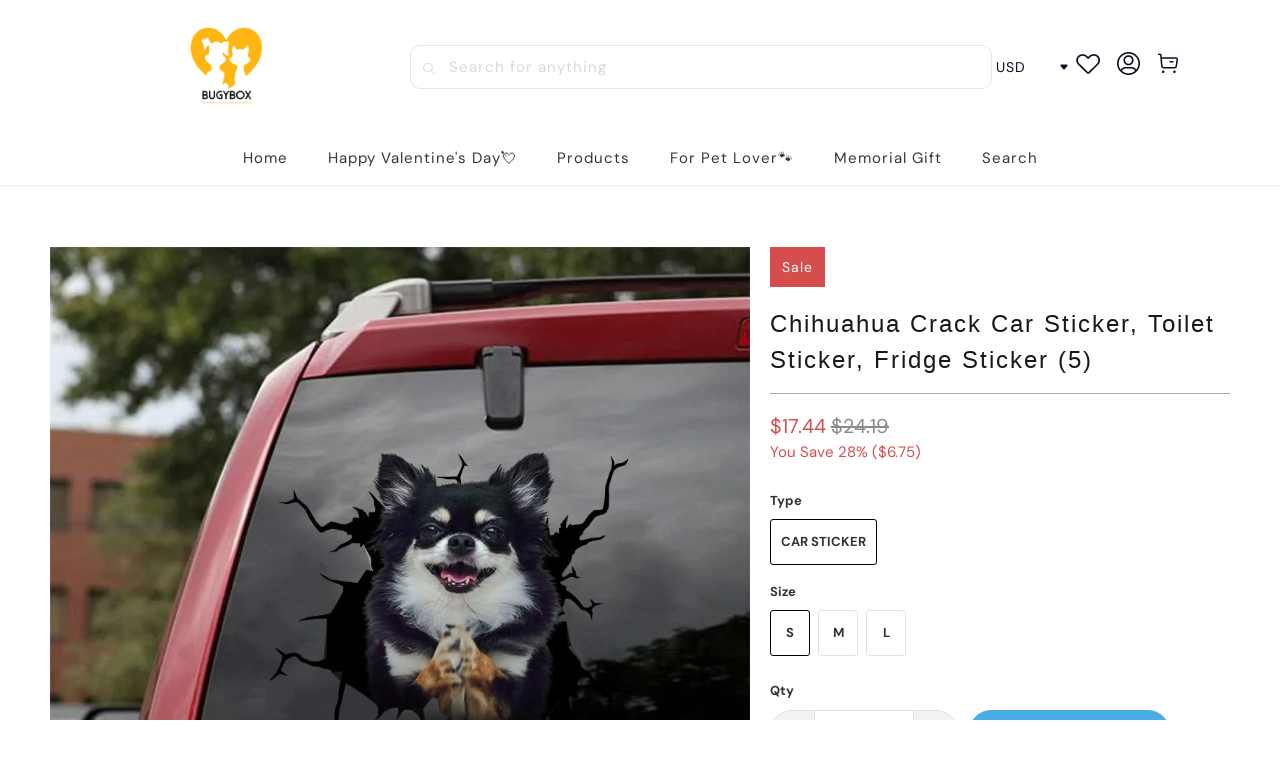

--- FILE ---
content_type: text/html; charset=utf-8
request_url: https://bugybox.com/products/chihuahua-crack-car-sticker-toilet-sticker-fridge-sticker-5
body_size: 31980
content:


 <!DOCTYPE html>
<html class="no-js no-touch" lang="en"> <head> <meta charset="utf-8"> <meta http-equiv="cleartype" content="on"> <meta name="robots" content="index,follow"> <!-- Mobile Specific Metas --> <meta name="HandheldFriendly" content="True"> <meta name="MobileOptimized" content="320"> <meta name="viewport" content="width=device-width,initial-scale=1"> <meta name="theme-color" content="#ffffff"> <title>
      Chihuahua Crack Car Sticker, Toilet Sticker, Fridge Sticker (5) - Bugybox</title> <meta name="description" content="Product Details: Give your vehicle a wonderful look. Graphics are visible from the outside and easy to install. Product Features: Includes: 1 item Printed Car sticker Material: Reflective material; Quality standard: Waterproof and sunscreen. Three layers, color printing + engraving. Product Size: Note: Because of light"/> <!-- Preconnect Domains --> <link rel="preconnect" href="https://fonts.shopifycdn.com" /> <link rel="preconnect" href="https://cdn.shopify.com" /> <link rel="preconnect" href="https://v.shopify.com" /> <link rel="preconnect" href="https://cdn.shopifycloud.com" /> <link rel="preconnect" href="https://monorail-edge.shopifysvc.com"> <!-- fallback for browsers that don't support preconnect --> <link rel="dns-prefetch" href="https://fonts.shopifycdn.com" /> <link rel="dns-prefetch" href="https://cdn.shopify.com" /> <link rel="dns-prefetch" href="https://v.shopify.com" /> <link rel="dns-prefetch" href="https://cdn.shopifycloud.com" /> <link rel="dns-prefetch" href="https://monorail-edge.shopifysvc.com"> <!-- Preload Assets --> <link rel="preload" href="//bugybox.com/cdn/shop/t/12/assets/fancybox.css?v=19278034316635137701767581701" as="style"> <link rel="preload" href="//bugybox.com/cdn/shop/t/12/assets/styles.css?v=93274981958615776721767581867" as="style"> <link rel="preload" href="//bugybox.com/cdn/shop/t/12/assets/home-sliderd-sch.css?v=148963276730315027771767581701" as="style"> <link rel="preload" href="//bugybox.com/cdn/shop/t/12/assets/jquery.min.js?v=81049236547974671631767581701" as="script"> <link rel="preload" href="//bugybox.com/cdn/shop/t/12/assets/vendors.js?v=51772124549495699811767581701" as="script"> <link rel="preload" href="//bugybox.com/cdn/shop/t/12/assets/sections.js?v=171429420300689119591767581701" as="script"> <link rel="preload" href="//bugybox.com/cdn/shop/t/12/assets/utilities.js?v=130542983593295147021767581701" as="script"> <link rel="preload" href="//bugybox.com/cdn/shop/t/12/assets/app.js?v=117538425988870717601767581701" as="script"> <!-- Stylesheet for Fancybox library --> <link href="//bugybox.com/cdn/shop/t/12/assets/fancybox.css?v=19278034316635137701767581701" rel="stylesheet" type="text/css" media="all" /> <!-- Stylesheets  --> <link href="//bugybox.com/cdn/shop/t/12/assets/styles.css?v=93274981958615776721767581867" rel="stylesheet" type="text/css" media="all" /> <!-- Stylesheets --> <link href="//bugybox.com/cdn/shop/t/12/assets/home-sliderd-sch.css?v=148963276730315027771767581701" rel="stylesheet" type="text/css" media="all" /> <script>
      window.lazySizesConfig = window.lazySizesConfig || {};

      lazySizesConfig.expand = 300;
      lazySizesConfig.loadHidden = false;

      /*! lazysizes - v5.2.2 - bgset plugin */
      !function(e,t){var a=function(){t(e.lazySizes),e.removeEventListener("lazyunveilread",a,!0)};t=t.bind(null,e,e.document),"object"==typeof module&&module.exports?t(require("lazysizes")):"function"==typeof define&&define.amd?define(["lazysizes"],t):e.lazySizes?a():e.addEventListener("lazyunveilread",a,!0)}(window,function(e,z,g){"use strict";var c,y,b,f,i,s,n,v,m;e.addEventListener&&(c=g.cfg,y=/\s+/g,b=/\s*\|\s+|\s+\|\s*/g,f=/^(.+?)(?:\s+\[\s*(.+?)\s*\])(?:\s+\[\s*(.+?)\s*\])?$/,i=/^\s*\(*\s*type\s*:\s*(.+?)\s*\)*\s*$/,s=/\(|\)|'/,n={contain:1,cover:1},v=function(e,t){var a;t&&((a=t.match(i))&&a[1]?e.setAttribute("type",a[1]):e.setAttribute("media",c.customMedia[t]||t))},m=function(e){var t,a,i,r;e.target._lazybgset&&(a=(t=e.target)._lazybgset,(i=t.currentSrc||t.src)&&((r=g.fire(a,"bgsetproxy",{src:i,useSrc:s.test(i)?JSON.stringify(i):i})).defaultPrevented||(a.style.backgroundImage="url("+r.detail.useSrc+")")),t._lazybgsetLoading&&(g.fire(a,"_lazyloaded",{},!1,!0),delete t._lazybgsetLoading))},addEventListener("lazybeforeunveil",function(e){var t,a,i,r,s,n,l,d,o,u;!e.defaultPrevented&&(t=e.target.getAttribute("data-bgset"))&&(o=e.target,(u=z.createElement("img")).alt="",u._lazybgsetLoading=!0,e.detail.firesLoad=!0,a=t,i=o,r=u,s=z.createElement("picture"),n=i.getAttribute(c.sizesAttr),l=i.getAttribute("data-ratio"),d=i.getAttribute("data-optimumx"),i._lazybgset&&i._lazybgset.parentNode==i&&i.removeChild(i._lazybgset),Object.defineProperty(r,"_lazybgset",{value:i,writable:!0}),Object.defineProperty(i,"_lazybgset",{value:s,writable:!0}),a=a.replace(y," ").split(b),s.style.display="none",r.className=c.lazyClass,1!=a.length||n||(n="auto"),a.forEach(function(e){var t,a=z.createElement("source");n&&"auto"!=n&&a.setAttribute("sizes",n),(t=e.match(f))?(a.setAttribute(c.srcsetAttr,t[1]),v(a,t[2]),v(a,t[3])):a.setAttribute(c.srcsetAttr,e),s.appendChild(a)}),n&&(r.setAttribute(c.sizesAttr,n),i.removeAttribute(c.sizesAttr),i.removeAttribute("sizes")),d&&r.setAttribute("data-optimumx",d),l&&r.setAttribute("data-ratio",l),s.appendChild(r),i.appendChild(s),setTimeout(function(){g.loader.unveil(u),g.rAF(function(){g.fire(u,"_lazyloaded",{},!0,!0),u.complete&&m({target:u})})}))}),z.addEventListener("load",m,!0),e.addEventListener("lazybeforesizes",function(e){var t,a,i,r;e.detail.instance==g&&e.target._lazybgset&&e.detail.dataAttr&&(t=e.target._lazybgset,i=t,r=(getComputedStyle(i)||{getPropertyValue:function(){}}).getPropertyValue("background-size"),!n[r]&&n[i.style.backgroundSize]&&(r=i.style.backgroundSize),n[a=r]&&(e.target._lazysizesParentFit=a,g.rAF(function(){e.target.setAttribute("data-parent-fit",a),e.target._lazysizesParentFit&&delete e.target._lazysizesParentFit})))},!0),z.documentElement.addEventListener("lazybeforesizes",function(e){var t,a;!e.defaultPrevented&&e.target._lazybgset&&e.detail.instance==g&&(e.detail.width=(t=e.target._lazybgset,a=g.gW(t,t.parentNode),(!t._lazysizesWidth||a>t._lazysizesWidth)&&(t._lazysizesWidth=a),t._lazysizesWidth))}))});

      /*! lazysizes - v5.2.2 */
      !function(e){var t=function(u,D,f){"use strict";var k,H;if(function(){var e;var t={lazyClass:"lazyload",loadedClass:"lazyloaded",loadingClass:"lazyloading",preloadClass:"lazypreload",errorClass:"lazyerror",autosizesClass:"lazyautosizes",srcAttr:"data-src",srcsetAttr:"data-srcset",sizesAttr:"data-sizes",minSize:40,customMedia:{},init:true,expFactor:1.5,hFac:.8,loadMode:2,loadHidden:true,ricTimeout:0,throttleDelay:125};H=u.lazySizesConfig||u.lazysizesConfig||{};for(e in t){if(!(e in H)){H[e]=t[e]}}}(),!D||!D.getElementsByClassName){return{init:function(){},cfg:H,noSupport:true}}var O=D.documentElement,a=u.HTMLPictureElement,P="addEventListener",$="getAttribute",q=u[P].bind(u),I=u.setTimeout,U=u.requestAnimationFrame||I,l=u.requestIdleCallback,j=/^picture$/i,r=["load","error","lazyincluded","_lazyloaded"],i={},G=Array.prototype.forEach,J=function(e,t){if(!i[t]){i[t]=new RegExp("(\\s|^)"+t+"(\\s|$)")}return i[t].test(e[$]("class")||"")&&i[t]},K=function(e,t){if(!J(e,t)){e.setAttribute("class",(e[$]("class")||"").trim()+" "+t)}},Q=function(e,t){var i;if(i=J(e,t)){e.setAttribute("class",(e[$]("class")||"").replace(i," "))}},V=function(t,i,e){var a=e?P:"removeEventListener";if(e){V(t,i)}r.forEach(function(e){t[a](e,i)})},X=function(e,t,i,a,r){var n=D.createEvent("Event");if(!i){i={}}i.instance=k;n.initEvent(t,!a,!r);n.detail=i;e.dispatchEvent(n);return n},Y=function(e,t){var i;if(!a&&(i=u.picturefill||H.pf)){if(t&&t.src&&!e[$]("srcset")){e.setAttribute("srcset",t.src)}i({reevaluate:true,elements:[e]})}else if(t&&t.src){e.src=t.src}},Z=function(e,t){return(getComputedStyle(e,null)||{})[t]},s=function(e,t,i){i=i||e.offsetWidth;while(i<H.minSize&&t&&!e._lazysizesWidth){i=t.offsetWidth;t=t.parentNode}return i},ee=function(){var i,a;var t=[];var r=[];var n=t;var s=function(){var e=n;n=t.length?r:t;i=true;a=false;while(e.length){e.shift()()}i=false};var e=function(e,t){if(i&&!t){e.apply(this,arguments)}else{n.push(e);if(!a){a=true;(D.hidden?I:U)(s)}}};e._lsFlush=s;return e}(),te=function(i,e){return e?function(){ee(i)}:function(){var e=this;var t=arguments;ee(function(){i.apply(e,t)})}},ie=function(e){var i;var a=0;var r=H.throttleDelay;var n=H.ricTimeout;var t=function(){i=false;a=f.now();e()};var s=l&&n>49?function(){l(t,{timeout:n});if(n!==H.ricTimeout){n=H.ricTimeout}}:te(function(){I(t)},true);return function(e){var t;if(e=e===true){n=33}if(i){return}i=true;t=r-(f.now()-a);if(t<0){t=0}if(e||t<9){s()}else{I(s,t)}}},ae=function(e){var t,i;var a=99;var r=function(){t=null;e()};var n=function(){var e=f.now()-i;if(e<a){I(n,a-e)}else{(l||r)(r)}};return function(){i=f.now();if(!t){t=I(n,a)}}},e=function(){var v,m,c,h,e;var y,z,g,p,C,b,A;var n=/^img$/i;var d=/^iframe$/i;var E="onscroll"in u&&!/(gle|ing)bot/.test(navigator.userAgent);var _=0;var w=0;var N=0;var M=-1;var x=function(e){N--;if(!e||N<0||!e.target){N=0}};var W=function(e){if(A==null){A=Z(D.body,"visibility")=="hidden"}return A||!(Z(e.parentNode,"visibility")=="hidden"&&Z(e,"visibility")=="hidden")};var S=function(e,t){var i;var a=e;var r=W(e);g-=t;b+=t;p-=t;C+=t;while(r&&(a=a.offsetParent)&&a!=D.body&&a!=O){r=(Z(a,"opacity")||1)>0;if(r&&Z(a,"overflow")!="visible"){i=a.getBoundingClientRect();r=C>i.left&&p<i.right&&b>i.top-1&&g<i.bottom+1}}return r};var t=function(){var e,t,i,a,r,n,s,l,o,u,f,c;var d=k.elements;if((h=H.loadMode)&&N<8&&(e=d.length)){t=0;M++;for(;t<e;t++){if(!d[t]||d[t]._lazyRace){continue}if(!E||k.prematureUnveil&&k.prematureUnveil(d[t])){R(d[t]);continue}if(!(l=d[t][$]("data-expand"))||!(n=l*1)){n=w}if(!u){u=!H.expand||H.expand<1?O.clientHeight>500&&O.clientWidth>500?500:370:H.expand;k._defEx=u;f=u*H.expFactor;c=H.hFac;A=null;if(w<f&&N<1&&M>2&&h>2&&!D.hidden){w=f;M=0}else if(h>1&&M>1&&N<6){w=u}else{w=_}}if(o!==n){y=innerWidth+n*c;z=innerHeight+n;s=n*-1;o=n}i=d[t].getBoundingClientRect();if((b=i.bottom)>=s&&(g=i.top)<=z&&(C=i.right)>=s*c&&(p=i.left)<=y&&(b||C||p||g)&&(H.loadHidden||W(d[t]))&&(m&&N<3&&!l&&(h<3||M<4)||S(d[t],n))){R(d[t]);r=true;if(N>9){break}}else if(!r&&m&&!a&&N<4&&M<4&&h>2&&(v[0]||H.preloadAfterLoad)&&(v[0]||!l&&(b||C||p||g||d[t][$](H.sizesAttr)!="auto"))){a=v[0]||d[t]}}if(a&&!r){R(a)}}};var i=ie(t);var B=function(e){var t=e.target;if(t._lazyCache){delete t._lazyCache;return}x(e);K(t,H.loadedClass);Q(t,H.loadingClass);V(t,L);X(t,"lazyloaded")};var a=te(B);var L=function(e){a({target:e.target})};var T=function(t,i){try{t.contentWindow.location.replace(i)}catch(e){t.src=i}};var F=function(e){var t;var i=e[$](H.srcsetAttr);if(t=H.customMedia[e[$]("data-media")||e[$]("media")]){e.setAttribute("media",t)}if(i){e.setAttribute("srcset",i)}};var s=te(function(t,e,i,a,r){var n,s,l,o,u,f;if(!(u=X(t,"lazybeforeunveil",e)).defaultPrevented){if(a){if(i){K(t,H.autosizesClass)}else{t.setAttribute("sizes",a)}}s=t[$](H.srcsetAttr);n=t[$](H.srcAttr);if(r){l=t.parentNode;o=l&&j.test(l.nodeName||"")}f=e.firesLoad||"src"in t&&(s||n||o);u={target:t};K(t,H.loadingClass);if(f){clearTimeout(c);c=I(x,2500);V(t,L,true)}if(o){G.call(l.getElementsByTagName("source"),F)}if(s){t.setAttribute("srcset",s)}else if(n&&!o){if(d.test(t.nodeName)){T(t,n)}else{t.src=n}}if(r&&(s||o)){Y(t,{src:n})}}if(t._lazyRace){delete t._lazyRace}Q(t,H.lazyClass);ee(function(){var e=t.complete&&t.naturalWidth>1;if(!f||e){if(e){K(t,"ls-is-cached")}B(u);t._lazyCache=true;I(function(){if("_lazyCache"in t){delete t._lazyCache}},9)}if(t.loading=="lazy"){N--}},true)});var R=function(e){if(e._lazyRace){return}var t;var i=n.test(e.nodeName);var a=i&&(e[$](H.sizesAttr)||e[$]("sizes"));var r=a=="auto";if((r||!m)&&i&&(e[$]("src")||e.srcset)&&!e.complete&&!J(e,H.errorClass)&&J(e,H.lazyClass)){return}t=X(e,"lazyunveilread").detail;if(r){re.updateElem(e,true,e.offsetWidth)}e._lazyRace=true;N++;s(e,t,r,a,i)};var r=ae(function(){H.loadMode=3;i()});var l=function(){if(H.loadMode==3){H.loadMode=2}r()};var o=function(){if(m){return}if(f.now()-e<999){I(o,999);return}m=true;H.loadMode=3;i();q("scroll",l,true)};return{_:function(){e=f.now();k.elements=D.getElementsByClassName(H.lazyClass);v=D.getElementsByClassName(H.lazyClass+" "+H.preloadClass);q("scroll",i,true);q("resize",i,true);q("pageshow",function(e){if(e.persisted){var t=D.querySelectorAll("."+H.loadingClass);if(t.length&&t.forEach){U(function(){t.forEach(function(e){if(e.complete){R(e)}})})}}});if(u.MutationObserver){new MutationObserver(i).observe(O,{childList:true,subtree:true,attributes:true})}else{O[P]("DOMNodeInserted",i,true);O[P]("DOMAttrModified",i,true);setInterval(i,999)}q("hashchange",i,true);["focus","mouseover","click","load","transitionend","animationend"].forEach(function(e){D[P](e,i,true)});if(/d$|^c/.test(D.readyState)){o()}else{q("load",o);D[P]("DOMContentLoaded",i);I(o,2e4)}if(k.elements.length){t();ee._lsFlush()}else{i()}},checkElems:i,unveil:R,_aLSL:l}}(),re=function(){var i;var n=te(function(e,t,i,a){var r,n,s;e._lazysizesWidth=a;a+="px";e.setAttribute("sizes",a);if(j.test(t.nodeName||"")){r=t.getElementsByTagName("source");for(n=0,s=r.length;n<s;n++){r[n].setAttribute("sizes",a)}}if(!i.detail.dataAttr){Y(e,i.detail)}});var a=function(e,t,i){var a;var r=e.parentNode;if(r){i=s(e,r,i);a=X(e,"lazybeforesizes",{width:i,dataAttr:!!t});if(!a.defaultPrevented){i=a.detail.width;if(i&&i!==e._lazysizesWidth){n(e,r,a,i)}}}};var e=function(){var e;var t=i.length;if(t){e=0;for(;e<t;e++){a(i[e])}}};var t=ae(e);return{_:function(){i=D.getElementsByClassName(H.autosizesClass);q("resize",t)},checkElems:t,updateElem:a}}(),t=function(){if(!t.i&&D.getElementsByClassName){t.i=true;re._();e._()}};return I(function(){H.init&&t()}),k={cfg:H,autoSizer:re,loader:e,init:t,uP:Y,aC:K,rC:Q,hC:J,fire:X,gW:s,rAF:ee}}(e,e.document,Date);e.lazySizes=t,"object"==typeof module&&module.exports&&(module.exports=t)}("undefined"!=typeof window?window:{});</script> <!-- Icons --> <link rel="shortcut icon" type="image/x-icon" href="//bugybox.com/cdn/shop/files/LOG_180x180.png?v=1722583406"> <link rel="apple-touch-icon" href="//bugybox.com/cdn/shop/files/LOG_180x180.png?v=1722583406"/> <link rel="apple-touch-icon" sizes="57x57" href="//bugybox.com/cdn/shop/files/LOG_57x57.png?v=1722583406"/> <link rel="apple-touch-icon" sizes="60x60" href="//bugybox.com/cdn/shop/files/LOG_60x60.png?v=1722583406"/> <link rel="apple-touch-icon" sizes="72x72" href="//bugybox.com/cdn/shop/files/LOG_72x72.png?v=1722583406"/> <link rel="apple-touch-icon" sizes="76x76" href="//bugybox.com/cdn/shop/files/LOG_76x76.png?v=1722583406"/> <link rel="apple-touch-icon" sizes="114x114" href="//bugybox.com/cdn/shop/files/LOG_114x114.png?v=1722583406"/> <link rel="apple-touch-icon" sizes="180x180" href="//bugybox.com/cdn/shop/files/LOG_180x180.png?v=1722583406"/> <link rel="apple-touch-icon" sizes="228x228" href="//bugybox.com/cdn/shop/files/LOG_228x228.png?v=1722583406"/> <link rel="canonical" href="https://bugybox.com/products/chihuahua-crack-car-sticker-toilet-sticker-fridge-sticker-5"/> <script src="//bugybox.com/cdn/shop/t/12/assets/jquery.min.js?v=81049236547974671631767581701" defer></script> <script>
      window.PXUTheme = window.PXUTheme || {};
      window.PXUTheme.version = '1.0.0';
      window.PXUTheme.name = 'bugybox';</script>
    


    
<template id="price-ui"><span class="price " data-price></span><span class="compare-at-price" data-compare-at-price></span><span class="unit-pricing" data-unit-pricing></span></template> <template id="price-ui-badge"><div class="price-ui-badge__sticker price-ui-badge__sticker--"> <span class="price-ui-badge__sticker-text" data-badge></span></div></template> <template id="price-ui__price"><span class="money" data-price></span></template> <template id="price-ui__price-range"><span class="price-min" data-price-min><span class="money" data-price></span></span> - <span class="price-max" data-price-max><span class="money" data-price></span></span></template> <template id="price-ui__unit-pricing"><span class="unit-quantity" data-unit-quantity></span> | <span class="unit-price" data-unit-price><span class="money" data-price></span></span> / <span class="unit-measurement" data-unit-measurement></span></template> <template id="price-ui-badge__percent-savings-range">Save up to <span data-price-percent></span>%</template> <template id="price-ui-badge__percent-savings">Save <span data-price-percent></span>%</template> <template id="price-ui-badge__price-savings-range">Save up to <span class="money" data-price></span></template> <template id="price-ui-badge__price-savings">Save <span class="money" data-price></span></template> <template id="price-ui-badge__on-sale">Sale</template> <template id="price-ui-badge__sold-out">Sold out</template> <template id="price-ui-badge__in-stock">In stock</template> <script>
      
window.PXUTheme = window.PXUTheme || {};


window.PXUTheme.theme_settings = {};
window.PXUTheme.currency = {};
window.PXUTheme.routes = window.PXUTheme.routes || {};


window.PXUTheme.theme_settings.display_tos_checkbox = false;
window.PXUTheme.theme_settings.go_to_checkout = true;
window.PXUTheme.theme_settings.cart_action = "redirect_cart";
window.PXUTheme.theme_settings.cart_shipping_calculator = false;


window.PXUTheme.theme_settings.collection_swatches = false;
window.PXUTheme.theme_settings.collection_secondary_image = false;


window.PXUTheme.currency.show_multiple_currencies = false;
window.PXUTheme.currency.shop_currency = "USD";
window.PXUTheme.currency.default_currency = "USD";
window.PXUTheme.currency.display_format = "money_format";
window.PXUTheme.currency.money_format = "${{amount}}";
window.PXUTheme.currency.money_format_no_currency = "${{amount}}";
window.PXUTheme.currency.money_format_currency = "${{amount}} USD";
window.PXUTheme.currency.native_multi_currency = false;
window.PXUTheme.currency.iso_code = "USD";
window.PXUTheme.currency.symbol = "$";


window.PXUTheme.theme_settings.display_inventory_left = false;
window.PXUTheme.theme_settings.inventory_threshold = 10;
window.PXUTheme.theme_settings.limit_quantity = false;


window.PXUTheme.theme_settings.menu_position = null;


window.PXUTheme.theme_settings.newsletter_popup = false;
window.PXUTheme.theme_settings.newsletter_popup_days = "14";
window.PXUTheme.theme_settings.newsletter_popup_mobile = false;
window.PXUTheme.theme_settings.newsletter_popup_seconds = 0;


window.PXUTheme.theme_settings.pagination_type = "load_more";


window.PXUTheme.theme_settings.enable_shopify_collection_badges = false;
window.PXUTheme.theme_settings.quick_shop_thumbnail_position = null;
window.PXUTheme.theme_settings.product_form_style = "radio";
window.PXUTheme.theme_settings.sale_banner_enabled = true;
window.PXUTheme.theme_settings.display_savings = false;
window.PXUTheme.theme_settings.display_sold_out_price = false;
window.PXUTheme.theme_settings.free_text = "Free";
window.PXUTheme.theme_settings.video_looping = null;
window.PXUTheme.theme_settings.quick_shop_style = "popup";
window.PXUTheme.theme_settings.hover_enabled = false;


window.PXUTheme.routes.cart_url = "/cart";
window.PXUTheme.routes.root_url = "/";
window.PXUTheme.routes.search_url = "/search";
window.PXUTheme.routes.all_products_collection_url = "/collections/all";


window.PXUTheme.theme_settings.image_loading_style = "color";


window.PXUTheme.theme_settings.search_option = "product";
window.PXUTheme.theme_settings.search_items_to_display = 5;
window.PXUTheme.theme_settings.enable_autocomplete = true;


window.PXUTheme.theme_settings.page_dots_enabled = false;
window.PXUTheme.theme_settings.slideshow_arrow_size = "light";


window.PXUTheme.theme_settings.quick_shop_enabled = false;


window.PXUTheme.translation = {};


window.PXUTheme.translation.agree_to_terms_warning = "You must agree with the terms and conditions to checkout.";
window.PXUTheme.translation.one_item_left = "item left";
window.PXUTheme.translation.items_left_text = "items left";
window.PXUTheme.translation.cart_savings_text = "Total Savings";
window.PXUTheme.translation.cart_discount_text = "Discount";
window.PXUTheme.translation.cart_subtotal_text = "Subtotal";
window.PXUTheme.translation.cart_remove_text = "Remove";
window.PXUTheme.translation.cart_free_text = "Free";


window.PXUTheme.translation.newsletter_success_text = "Thank you for joining our mailing list!";


window.PXUTheme.translation.notify_email = "Enter your email address...";
window.PXUTheme.translation.notify_email_value = "Translation missing: en.contact.fields.email";
window.PXUTheme.translation.notify_email_send = "Send";
window.PXUTheme.translation.notify_message_first = "Please notify me when ";
window.PXUTheme.translation.notify_message_last = " becomes available - ";
window.PXUTheme.translation.notify_success_text = "Thanks! We will notify you when this product becomes available!";


window.PXUTheme.translation.add_to_cart = "Add to Cart";
window.PXUTheme.translation.coming_soon_text = "Coming Soon";
window.PXUTheme.translation.sold_out_text = "Sold Out";
window.PXUTheme.translation.sale_text = "Sale";
window.PXUTheme.translation.savings_text = "You Save";
window.PXUTheme.translation.from_text = "from";
window.PXUTheme.translation.new_text = "New";
window.PXUTheme.translation.pre_order_text = "Pre-Order";
window.PXUTheme.translation.unavailable_text = "Unavailable";


window.PXUTheme.translation.all_results = "View all results";
window.PXUTheme.translation.no_results = "Sorry, no results!";


window.PXUTheme.media_queries = {};
window.PXUTheme.media_queries.small = window.matchMedia( "(max-width: 480px)" );
window.PXUTheme.media_queries.medium = window.matchMedia( "(max-width: 798px)" );
window.PXUTheme.media_queries.large = window.matchMedia( "(min-width: 799px)" );
window.PXUTheme.media_queries.larger = window.matchMedia( "(min-width: 960px)" );
window.PXUTheme.media_queries.xlarge = window.matchMedia( "(min-width: 1200px)" );
window.PXUTheme.media_queries.ie10 = window.matchMedia( "all and (-ms-high-contrast: none), (-ms-high-contrast: active)" );
window.PXUTheme.media_queries.tablet = window.matchMedia( "only screen and (min-width: 799px) and (max-width: 1024px)" );
window.PXUTheme.media_queries.mobile_and_tablet = window.matchMedia( "(max-width: 1024px)" );</script> <script src="//bugybox.com/cdn/shop/t/12/assets/vendors.js?v=51772124549495699811767581701" defer></script> <script src="//bugybox.com/cdn/shop/t/12/assets/sections.js?v=171429420300689119591767581701" defer></script> <script src="//bugybox.com/cdn/shop/t/12/assets/utilities.js?v=130542983593295147021767581701" defer></script> <script src="//bugybox.com/cdn/shop/t/12/assets/app.js?v=117538425988870717601767581701" defer></script> <script src="//bugybox.com/cdn/shop/t/12/assets/customily_sch.js?v=11260930550641964121767581701" defer></script> <script src="//bugybox.com/cdn/shop/t/12/assets/instantclick.min.js?v=20092422000980684151767581701" data-no-instant defer></script> <script data-no-instant>
        window.addEventListener('DOMContentLoaded', function() {

          function inIframe() {
            try {
              return window.self !== window.top;
            } catch (e) {
              return true;
            }
          }

          if (!inIframe()){
            InstantClick.on('change', function() {

              $('head script[src*="shopify"]').each(function() {
                var script = document.createElement('script');
                script.type = 'text/javascript';
                script.src = $(this).attr('src');

                $('body').append(script);
              });

              $('body').removeClass('fancybox-active');
              $.fancybox.destroy();

              InstantClick.init();

            });
          }
        });</script> <script></script> <script>window.performance && window.performance.mark && window.performance.mark('shopify.content_for_header.start');</script><meta id="shopify-digital-wallet" name="shopify-digital-wallet" content="/53735227569/digital_wallets/dialog">
<meta name="shopify-checkout-api-token" content="f2f5fe8fde2142e5efc2ba129783a7c9">
<meta id="in-context-paypal-metadata" data-shop-id="53735227569" data-venmo-supported="false" data-environment="production" data-locale="en_US" data-paypal-v4="true" data-currency="USD">
<link rel="alternate" hreflang="x-default" href="https://bugybox.com/products/chihuahua-crack-car-sticker-toilet-sticker-fridge-sticker-5">
<link rel="alternate" hreflang="en" href="https://bugybox.com/products/chihuahua-crack-car-sticker-toilet-sticker-fridge-sticker-5">
<link rel="alternate" hreflang="en-AU" href="https://bugybox.com/en-au/products/chihuahua-crack-car-sticker-toilet-sticker-fridge-sticker-5">
<link rel="alternate" type="application/json+oembed" href="https://bugybox.com/products/chihuahua-crack-car-sticker-toilet-sticker-fridge-sticker-5.oembed">
<script async="async" src="/checkouts/internal/preloads.js?locale=en-US"></script>
<script id="shopify-features" type="application/json">{"accessToken":"f2f5fe8fde2142e5efc2ba129783a7c9","betas":["rich-media-storefront-analytics"],"domain":"bugybox.com","predictiveSearch":true,"shopId":53735227569,"locale":"en"}</script>
<script>var Shopify = Shopify || {};
Shopify.shop = "bugybox.myshopify.com";
Shopify.locale = "en";
Shopify.currency = {"active":"USD","rate":"1.0"};
Shopify.country = "US";
Shopify.theme = {"name":"20260105情人节Banner","id":157992386802,"schema_name":"bugybox","schema_version":"1.2.3","theme_store_id":null,"role":"main"};
Shopify.theme.handle = "null";
Shopify.theme.style = {"id":null,"handle":null};
Shopify.cdnHost = "bugybox.com/cdn";
Shopify.routes = Shopify.routes || {};
Shopify.routes.root = "/";</script>
<script type="module">!function(o){(o.Shopify=o.Shopify||{}).modules=!0}(window);</script>
<script>!function(o){function n(){var o=[];function n(){o.push(Array.prototype.slice.apply(arguments))}return n.q=o,n}var t=o.Shopify=o.Shopify||{};t.loadFeatures=n(),t.autoloadFeatures=n()}(window);</script>
<script id="shop-js-analytics" type="application/json">{"pageType":"product"}</script>
<script defer="defer" async type="module" src="//bugybox.com/cdn/shopifycloud/shop-js/modules/v2/client.init-shop-cart-sync_BdyHc3Nr.en.esm.js"></script>
<script defer="defer" async type="module" src="//bugybox.com/cdn/shopifycloud/shop-js/modules/v2/chunk.common_Daul8nwZ.esm.js"></script>
<script type="module">
  await import("//bugybox.com/cdn/shopifycloud/shop-js/modules/v2/client.init-shop-cart-sync_BdyHc3Nr.en.esm.js");
await import("//bugybox.com/cdn/shopifycloud/shop-js/modules/v2/chunk.common_Daul8nwZ.esm.js");

  window.Shopify.SignInWithShop?.initShopCartSync?.({"fedCMEnabled":true,"windoidEnabled":true});

</script>
<script id="__st">var __st={"a":53735227569,"offset":-18000,"reqid":"5a9bb23d-e447-4577-97db-521c244720cc-1768963194","pageurl":"bugybox.com\/products\/chihuahua-crack-car-sticker-toilet-sticker-fridge-sticker-5","u":"30674674bbde","p":"product","rtyp":"product","rid":6724656890033};</script>
<script>window.ShopifyPaypalV4VisibilityTracking = true;</script>
<script id="captcha-bootstrap">!function(){'use strict';const t='contact',e='account',n='new_comment',o=[[t,t],['blogs',n],['comments',n],[t,'customer']],c=[[e,'customer_login'],[e,'guest_login'],[e,'recover_customer_password'],[e,'create_customer']],r=t=>t.map((([t,e])=>`form[action*='/${t}']:not([data-nocaptcha='true']) input[name='form_type'][value='${e}']`)).join(','),a=t=>()=>t?[...document.querySelectorAll(t)].map((t=>t.form)):[];function s(){const t=[...o],e=r(t);return a(e)}const i='password',u='form_key',d=['recaptcha-v3-token','g-recaptcha-response','h-captcha-response',i],f=()=>{try{return window.sessionStorage}catch{return}},m='__shopify_v',_=t=>t.elements[u];function p(t,e,n=!1){try{const o=window.sessionStorage,c=JSON.parse(o.getItem(e)),{data:r}=function(t){const{data:e,action:n}=t;return t[m]||n?{data:e,action:n}:{data:t,action:n}}(c);for(const[e,n]of Object.entries(r))t.elements[e]&&(t.elements[e].value=n);n&&o.removeItem(e)}catch(o){console.error('form repopulation failed',{error:o})}}const l='form_type',E='cptcha';function T(t){t.dataset[E]=!0}const w=window,h=w.document,L='Shopify',v='ce_forms',y='captcha';let A=!1;((t,e)=>{const n=(g='f06e6c50-85a8-45c8-87d0-21a2b65856fe',I='https://cdn.shopify.com/shopifycloud/storefront-forms-hcaptcha/ce_storefront_forms_captcha_hcaptcha.v1.5.2.iife.js',D={infoText:'Protected by hCaptcha',privacyText:'Privacy',termsText:'Terms'},(t,e,n)=>{const o=w[L][v],c=o.bindForm;if(c)return c(t,g,e,D).then(n);var r;o.q.push([[t,g,e,D],n]),r=I,A||(h.body.append(Object.assign(h.createElement('script'),{id:'captcha-provider',async:!0,src:r})),A=!0)});var g,I,D;w[L]=w[L]||{},w[L][v]=w[L][v]||{},w[L][v].q=[],w[L][y]=w[L][y]||{},w[L][y].protect=function(t,e){n(t,void 0,e),T(t)},Object.freeze(w[L][y]),function(t,e,n,w,h,L){const[v,y,A,g]=function(t,e,n){const i=e?o:[],u=t?c:[],d=[...i,...u],f=r(d),m=r(i),_=r(d.filter((([t,e])=>n.includes(e))));return[a(f),a(m),a(_),s()]}(w,h,L),I=t=>{const e=t.target;return e instanceof HTMLFormElement?e:e&&e.form},D=t=>v().includes(t);t.addEventListener('submit',(t=>{const e=I(t);if(!e)return;const n=D(e)&&!e.dataset.hcaptchaBound&&!e.dataset.recaptchaBound,o=_(e),c=g().includes(e)&&(!o||!o.value);(n||c)&&t.preventDefault(),c&&!n&&(function(t){try{if(!f())return;!function(t){const e=f();if(!e)return;const n=_(t);if(!n)return;const o=n.value;o&&e.removeItem(o)}(t);const e=Array.from(Array(32),(()=>Math.random().toString(36)[2])).join('');!function(t,e){_(t)||t.append(Object.assign(document.createElement('input'),{type:'hidden',name:u})),t.elements[u].value=e}(t,e),function(t,e){const n=f();if(!n)return;const o=[...t.querySelectorAll(`input[type='${i}']`)].map((({name:t})=>t)),c=[...d,...o],r={};for(const[a,s]of new FormData(t).entries())c.includes(a)||(r[a]=s);n.setItem(e,JSON.stringify({[m]:1,action:t.action,data:r}))}(t,e)}catch(e){console.error('failed to persist form',e)}}(e),e.submit())}));const S=(t,e)=>{t&&!t.dataset[E]&&(n(t,e.some((e=>e===t))),T(t))};for(const o of['focusin','change'])t.addEventListener(o,(t=>{const e=I(t);D(e)&&S(e,y())}));const B=e.get('form_key'),M=e.get(l),P=B&&M;t.addEventListener('DOMContentLoaded',(()=>{const t=y();if(P)for(const e of t)e.elements[l].value===M&&p(e,B);[...new Set([...A(),...v().filter((t=>'true'===t.dataset.shopifyCaptcha))])].forEach((e=>S(e,t)))}))}(h,new URLSearchParams(w.location.search),n,t,e,['guest_login'])})(!0,!0)}();</script>
<script integrity="sha256-4kQ18oKyAcykRKYeNunJcIwy7WH5gtpwJnB7kiuLZ1E=" data-source-attribution="shopify.loadfeatures" defer="defer" src="//bugybox.com/cdn/shopifycloud/storefront/assets/storefront/load_feature-a0a9edcb.js" crossorigin="anonymous"></script>
<script data-source-attribution="shopify.dynamic_checkout.dynamic.init">var Shopify=Shopify||{};Shopify.PaymentButton=Shopify.PaymentButton||{isStorefrontPortableWallets:!0,init:function(){window.Shopify.PaymentButton.init=function(){};var t=document.createElement("script");t.src="https://bugybox.com/cdn/shopifycloud/portable-wallets/latest/portable-wallets.en.js",t.type="module",document.head.appendChild(t)}};
</script>
<script data-source-attribution="shopify.dynamic_checkout.buyer_consent">
  function portableWalletsHideBuyerConsent(e){var t=document.getElementById("shopify-buyer-consent"),n=document.getElementById("shopify-subscription-policy-button");t&&n&&(t.classList.add("hidden"),t.setAttribute("aria-hidden","true"),n.removeEventListener("click",e))}function portableWalletsShowBuyerConsent(e){var t=document.getElementById("shopify-buyer-consent"),n=document.getElementById("shopify-subscription-policy-button");t&&n&&(t.classList.remove("hidden"),t.removeAttribute("aria-hidden"),n.addEventListener("click",e))}window.Shopify?.PaymentButton&&(window.Shopify.PaymentButton.hideBuyerConsent=portableWalletsHideBuyerConsent,window.Shopify.PaymentButton.showBuyerConsent=portableWalletsShowBuyerConsent);
</script>
<script data-source-attribution="shopify.dynamic_checkout.cart.bootstrap">document.addEventListener("DOMContentLoaded",(function(){function t(){return document.querySelector("shopify-accelerated-checkout-cart, shopify-accelerated-checkout")}if(t())Shopify.PaymentButton.init();else{new MutationObserver((function(e,n){t()&&(Shopify.PaymentButton.init(),n.disconnect())})).observe(document.body,{childList:!0,subtree:!0})}}));
</script>
<link id="shopify-accelerated-checkout-styles" rel="stylesheet" media="screen" href="https://bugybox.com/cdn/shopifycloud/portable-wallets/latest/accelerated-checkout-backwards-compat.css" crossorigin="anonymous">
<style id="shopify-accelerated-checkout-cart">
        #shopify-buyer-consent {
  margin-top: 1em;
  display: inline-block;
  width: 100%;
}

#shopify-buyer-consent.hidden {
  display: none;
}

#shopify-subscription-policy-button {
  background: none;
  border: none;
  padding: 0;
  text-decoration: underline;
  font-size: inherit;
  cursor: pointer;
}

#shopify-subscription-policy-button::before {
  box-shadow: none;
}

      </style>

<script>window.performance && window.performance.mark && window.performance.mark('shopify.content_for_header.end');</script>

    

<meta name="author" content="Bugybox">
<meta property="og:url" content="https://bugybox.com/products/chihuahua-crack-car-sticker-toilet-sticker-fridge-sticker-5">
<meta property="og:site_name" content="Bugybox"> <meta property="omega:product" content="6724656890033"> <meta property="og:type" content="product"> <meta property="og:title" content="Chihuahua Crack Car Sticker, Toilet Sticker, Fridge Sticker (5)"> <meta property="og:image" content="https://bugybox.com/cdn/shop/products/mvbc7hyfjhhjl24w9pnrq814976j_600x.jpg?v=1621268379"> <meta property="og:image:secure_url" content="https://bugybox.com/cdn/shop/products/mvbc7hyfjhhjl24w9pnrq814976j_600x.jpg?v=1621268379"> <meta property="og:image:width" content="1000"> <meta property="og:image:height" content="1000"> <meta property="product:price:amount" content="17.44"> <meta property="product:price:currency" content="USD"> <meta property="og:description" content="Product Details: Give your vehicle a wonderful look. Graphics are visible from the outside and easy to install. Product Features: Includes: 1 item Printed Car sticker Material: Reflective material; Quality standard: Waterproof and sunscreen. Three layers, color printing + engraving. Product Size: Note: Because of light">




<meta name="twitter:card" content="summary"> <meta name="twitter:title" content="Chihuahua Crack Car Sticker, Toilet Sticker, Fridge Sticker (5)"> <meta name="twitter:description" content="Product Details:

Give your vehicle a wonderful look. Graphics are visible from the outside and easy to install.
Product Features:

Includes: 1 item Printed Car sticker
Material: Reflective material;
Quality standard: Waterproof and sunscreen. Three layers, color printing + engraving.

Product Size:

Note:

Because of lighting and display, there will be a little color difference;
The size error is generally 1-3cm so it is normal and please understand for us.
"> <meta name="twitter:image" content="https://bugybox.com/cdn/shop/products/mvbc7hyfjhhjl24w9pnrq814976j_240x.jpg?v=1621268379"> <meta name="twitter:image:width" content="240"> <meta name="twitter:image:height" content="240"> <meta name="twitter:image:alt" content="Chihuahua Crack Car Sticker, Toilet Sticker, Fridge Sticker (5)">



    
    

	
<link href="https://monorail-edge.shopifysvc.com" rel="dns-prefetch">
<script>(function(){if ("sendBeacon" in navigator && "performance" in window) {try {var session_token_from_headers = performance.getEntriesByType('navigation')[0].serverTiming.find(x => x.name == '_s').description;} catch {var session_token_from_headers = undefined;}var session_cookie_matches = document.cookie.match(/_shopify_s=([^;]*)/);var session_token_from_cookie = session_cookie_matches && session_cookie_matches.length === 2 ? session_cookie_matches[1] : "";var session_token = session_token_from_headers || session_token_from_cookie || "";function handle_abandonment_event(e) {var entries = performance.getEntries().filter(function(entry) {return /monorail-edge.shopifysvc.com/.test(entry.name);});if (!window.abandonment_tracked && entries.length === 0) {window.abandonment_tracked = true;var currentMs = Date.now();var navigation_start = performance.timing.navigationStart;var payload = {shop_id: 53735227569,url: window.location.href,navigation_start,duration: currentMs - navigation_start,session_token,page_type: "product"};window.navigator.sendBeacon("https://monorail-edge.shopifysvc.com/v1/produce", JSON.stringify({schema_id: "online_store_buyer_site_abandonment/1.1",payload: payload,metadata: {event_created_at_ms: currentMs,event_sent_at_ms: currentMs}}));}}window.addEventListener('pagehide', handle_abandonment_event);}}());</script>
<script id="web-pixels-manager-setup">(function e(e,d,r,n,o){if(void 0===o&&(o={}),!Boolean(null===(a=null===(i=window.Shopify)||void 0===i?void 0:i.analytics)||void 0===a?void 0:a.replayQueue)){var i,a;window.Shopify=window.Shopify||{};var t=window.Shopify;t.analytics=t.analytics||{};var s=t.analytics;s.replayQueue=[],s.publish=function(e,d,r){return s.replayQueue.push([e,d,r]),!0};try{self.performance.mark("wpm:start")}catch(e){}var l=function(){var e={modern:/Edge?\/(1{2}[4-9]|1[2-9]\d|[2-9]\d{2}|\d{4,})\.\d+(\.\d+|)|Firefox\/(1{2}[4-9]|1[2-9]\d|[2-9]\d{2}|\d{4,})\.\d+(\.\d+|)|Chrom(ium|e)\/(9{2}|\d{3,})\.\d+(\.\d+|)|(Maci|X1{2}).+ Version\/(15\.\d+|(1[6-9]|[2-9]\d|\d{3,})\.\d+)([,.]\d+|)( \(\w+\)|)( Mobile\/\w+|) Safari\/|Chrome.+OPR\/(9{2}|\d{3,})\.\d+\.\d+|(CPU[ +]OS|iPhone[ +]OS|CPU[ +]iPhone|CPU IPhone OS|CPU iPad OS)[ +]+(15[._]\d+|(1[6-9]|[2-9]\d|\d{3,})[._]\d+)([._]\d+|)|Android:?[ /-](13[3-9]|1[4-9]\d|[2-9]\d{2}|\d{4,})(\.\d+|)(\.\d+|)|Android.+Firefox\/(13[5-9]|1[4-9]\d|[2-9]\d{2}|\d{4,})\.\d+(\.\d+|)|Android.+Chrom(ium|e)\/(13[3-9]|1[4-9]\d|[2-9]\d{2}|\d{4,})\.\d+(\.\d+|)|SamsungBrowser\/([2-9]\d|\d{3,})\.\d+/,legacy:/Edge?\/(1[6-9]|[2-9]\d|\d{3,})\.\d+(\.\d+|)|Firefox\/(5[4-9]|[6-9]\d|\d{3,})\.\d+(\.\d+|)|Chrom(ium|e)\/(5[1-9]|[6-9]\d|\d{3,})\.\d+(\.\d+|)([\d.]+$|.*Safari\/(?![\d.]+ Edge\/[\d.]+$))|(Maci|X1{2}).+ Version\/(10\.\d+|(1[1-9]|[2-9]\d|\d{3,})\.\d+)([,.]\d+|)( \(\w+\)|)( Mobile\/\w+|) Safari\/|Chrome.+OPR\/(3[89]|[4-9]\d|\d{3,})\.\d+\.\d+|(CPU[ +]OS|iPhone[ +]OS|CPU[ +]iPhone|CPU IPhone OS|CPU iPad OS)[ +]+(10[._]\d+|(1[1-9]|[2-9]\d|\d{3,})[._]\d+)([._]\d+|)|Android:?[ /-](13[3-9]|1[4-9]\d|[2-9]\d{2}|\d{4,})(\.\d+|)(\.\d+|)|Mobile Safari.+OPR\/([89]\d|\d{3,})\.\d+\.\d+|Android.+Firefox\/(13[5-9]|1[4-9]\d|[2-9]\d{2}|\d{4,})\.\d+(\.\d+|)|Android.+Chrom(ium|e)\/(13[3-9]|1[4-9]\d|[2-9]\d{2}|\d{4,})\.\d+(\.\d+|)|Android.+(UC? ?Browser|UCWEB|U3)[ /]?(15\.([5-9]|\d{2,})|(1[6-9]|[2-9]\d|\d{3,})\.\d+)\.\d+|SamsungBrowser\/(5\.\d+|([6-9]|\d{2,})\.\d+)|Android.+MQ{2}Browser\/(14(\.(9|\d{2,})|)|(1[5-9]|[2-9]\d|\d{3,})(\.\d+|))(\.\d+|)|K[Aa][Ii]OS\/(3\.\d+|([4-9]|\d{2,})\.\d+)(\.\d+|)/},d=e.modern,r=e.legacy,n=navigator.userAgent;return n.match(d)?"modern":n.match(r)?"legacy":"unknown"}(),u="modern"===l?"modern":"legacy",c=(null!=n?n:{modern:"",legacy:""})[u],f=function(e){return[e.baseUrl,"/wpm","/b",e.hashVersion,"modern"===e.buildTarget?"m":"l",".js"].join("")}({baseUrl:d,hashVersion:r,buildTarget:u}),m=function(e){var d=e.version,r=e.bundleTarget,n=e.surface,o=e.pageUrl,i=e.monorailEndpoint;return{emit:function(e){var a=e.status,t=e.errorMsg,s=(new Date).getTime(),l=JSON.stringify({metadata:{event_sent_at_ms:s},events:[{schema_id:"web_pixels_manager_load/3.1",payload:{version:d,bundle_target:r,page_url:o,status:a,surface:n,error_msg:t},metadata:{event_created_at_ms:s}}]});if(!i)return console&&console.warn&&console.warn("[Web Pixels Manager] No Monorail endpoint provided, skipping logging."),!1;try{return self.navigator.sendBeacon.bind(self.navigator)(i,l)}catch(e){}var u=new XMLHttpRequest;try{return u.open("POST",i,!0),u.setRequestHeader("Content-Type","text/plain"),u.send(l),!0}catch(e){return console&&console.warn&&console.warn("[Web Pixels Manager] Got an unhandled error while logging to Monorail."),!1}}}}({version:r,bundleTarget:l,surface:e.surface,pageUrl:self.location.href,monorailEndpoint:e.monorailEndpoint});try{o.browserTarget=l,function(e){var d=e.src,r=e.async,n=void 0===r||r,o=e.onload,i=e.onerror,a=e.sri,t=e.scriptDataAttributes,s=void 0===t?{}:t,l=document.createElement("script"),u=document.querySelector("head"),c=document.querySelector("body");if(l.async=n,l.src=d,a&&(l.integrity=a,l.crossOrigin="anonymous"),s)for(var f in s)if(Object.prototype.hasOwnProperty.call(s,f))try{l.dataset[f]=s[f]}catch(e){}if(o&&l.addEventListener("load",o),i&&l.addEventListener("error",i),u)u.appendChild(l);else{if(!c)throw new Error("Did not find a head or body element to append the script");c.appendChild(l)}}({src:f,async:!0,onload:function(){if(!function(){var e,d;return Boolean(null===(d=null===(e=window.Shopify)||void 0===e?void 0:e.analytics)||void 0===d?void 0:d.initialized)}()){var d=window.webPixelsManager.init(e)||void 0;if(d){var r=window.Shopify.analytics;r.replayQueue.forEach((function(e){var r=e[0],n=e[1],o=e[2];d.publishCustomEvent(r,n,o)})),r.replayQueue=[],r.publish=d.publishCustomEvent,r.visitor=d.visitor,r.initialized=!0}}},onerror:function(){return m.emit({status:"failed",errorMsg:"".concat(f," has failed to load")})},sri:function(e){var d=/^sha384-[A-Za-z0-9+/=]+$/;return"string"==typeof e&&d.test(e)}(c)?c:"",scriptDataAttributes:o}),m.emit({status:"loading"})}catch(e){m.emit({status:"failed",errorMsg:(null==e?void 0:e.message)||"Unknown error"})}}})({shopId: 53735227569,storefrontBaseUrl: "https://bugybox.com",extensionsBaseUrl: "https://extensions.shopifycdn.com/cdn/shopifycloud/web-pixels-manager",monorailEndpoint: "https://monorail-edge.shopifysvc.com/unstable/produce_batch",surface: "storefront-renderer",enabledBetaFlags: ["2dca8a86"],webPixelsConfigList: [{"id":"598933746","configuration":"{\"pixel_id\":\"258610335959363\",\"pixel_type\":\"facebook_pixel\"}","eventPayloadVersion":"v1","runtimeContext":"OPEN","scriptVersion":"ca16bc87fe92b6042fbaa3acc2fbdaa6","type":"APP","apiClientId":2329312,"privacyPurposes":["ANALYTICS","MARKETING","SALE_OF_DATA"],"dataSharingAdjustments":{"protectedCustomerApprovalScopes":["read_customer_address","read_customer_email","read_customer_name","read_customer_personal_data","read_customer_phone"]}},{"id":"74350834","eventPayloadVersion":"v1","runtimeContext":"LAX","scriptVersion":"1","type":"CUSTOM","privacyPurposes":["ANALYTICS"],"name":"Google Analytics tag (migrated)"},{"id":"shopify-app-pixel","configuration":"{}","eventPayloadVersion":"v1","runtimeContext":"STRICT","scriptVersion":"0450","apiClientId":"shopify-pixel","type":"APP","privacyPurposes":["ANALYTICS","MARKETING"]},{"id":"shopify-custom-pixel","eventPayloadVersion":"v1","runtimeContext":"LAX","scriptVersion":"0450","apiClientId":"shopify-pixel","type":"CUSTOM","privacyPurposes":["ANALYTICS","MARKETING"]}],isMerchantRequest: false,initData: {"shop":{"name":"Bugybox","paymentSettings":{"currencyCode":"USD"},"myshopifyDomain":"bugybox.myshopify.com","countryCode":"CN","storefrontUrl":"https:\/\/bugybox.com"},"customer":null,"cart":null,"checkout":null,"productVariants":[{"price":{"amount":17.44,"currencyCode":"USD"},"product":{"title":"Chihuahua Crack Car Sticker, Toilet Sticker, Fridge Sticker (5)","vendor":"Goowho","id":"6724656890033","untranslatedTitle":"Chihuahua Crack Car Sticker, Toilet Sticker, Fridge Sticker (5)","url":"\/products\/chihuahua-crack-car-sticker-toilet-sticker-fridge-sticker-5","type":""},"id":"39970433532081","image":{"src":"\/\/bugybox.com\/cdn\/shop\/products\/mvbc7hyfjhhjl24w9pnrq814976j.jpg?v=1621268379"},"sku":"C18-12-10420-S","title":"Car sticker \/ S","untranslatedTitle":"Car sticker \/ S"},{"price":{"amount":21.95,"currencyCode":"USD"},"product":{"title":"Chihuahua Crack Car Sticker, Toilet Sticker, Fridge Sticker (5)","vendor":"Goowho","id":"6724656890033","untranslatedTitle":"Chihuahua Crack Car Sticker, Toilet Sticker, Fridge Sticker (5)","url":"\/products\/chihuahua-crack-car-sticker-toilet-sticker-fridge-sticker-5","type":""},"id":"39970433564849","image":{"src":"\/\/bugybox.com\/cdn\/shop\/products\/mvbc7hyfjhhjl24w9pnrq814976j.jpg?v=1621268379"},"sku":"C18-12-10420-M","title":"Car sticker \/ M","untranslatedTitle":"Car sticker \/ M"},{"price":{"amount":26.35,"currencyCode":"USD"},"product":{"title":"Chihuahua Crack Car Sticker, Toilet Sticker, Fridge Sticker (5)","vendor":"Goowho","id":"6724656890033","untranslatedTitle":"Chihuahua Crack Car Sticker, Toilet Sticker, Fridge Sticker (5)","url":"\/products\/chihuahua-crack-car-sticker-toilet-sticker-fridge-sticker-5","type":""},"id":"39970433597617","image":{"src":"\/\/bugybox.com\/cdn\/shop\/products\/mvbc7hyfjhhjl24w9pnrq814976j.jpg?v=1621268379"},"sku":"C18-12-10420-L","title":"Car sticker \/ L","untranslatedTitle":"Car sticker \/ L"}],"purchasingCompany":null},},"https://bugybox.com/cdn","fcfee988w5aeb613cpc8e4bc33m6693e112",{"modern":"","legacy":""},{"shopId":"53735227569","storefrontBaseUrl":"https:\/\/bugybox.com","extensionBaseUrl":"https:\/\/extensions.shopifycdn.com\/cdn\/shopifycloud\/web-pixels-manager","surface":"storefront-renderer","enabledBetaFlags":"[\"2dca8a86\"]","isMerchantRequest":"false","hashVersion":"fcfee988w5aeb613cpc8e4bc33m6693e112","publish":"custom","events":"[[\"page_viewed\",{}],[\"product_viewed\",{\"productVariant\":{\"price\":{\"amount\":17.44,\"currencyCode\":\"USD\"},\"product\":{\"title\":\"Chihuahua Crack Car Sticker, Toilet Sticker, Fridge Sticker (5)\",\"vendor\":\"Goowho\",\"id\":\"6724656890033\",\"untranslatedTitle\":\"Chihuahua Crack Car Sticker, Toilet Sticker, Fridge Sticker (5)\",\"url\":\"\/products\/chihuahua-crack-car-sticker-toilet-sticker-fridge-sticker-5\",\"type\":\"\"},\"id\":\"39970433532081\",\"image\":{\"src\":\"\/\/bugybox.com\/cdn\/shop\/products\/mvbc7hyfjhhjl24w9pnrq814976j.jpg?v=1621268379\"},\"sku\":\"C18-12-10420-S\",\"title\":\"Car sticker \/ S\",\"untranslatedTitle\":\"Car sticker \/ S\"}}]]"});</script><script>
  window.ShopifyAnalytics = window.ShopifyAnalytics || {};
  window.ShopifyAnalytics.meta = window.ShopifyAnalytics.meta || {};
  window.ShopifyAnalytics.meta.currency = 'USD';
  var meta = {"product":{"id":6724656890033,"gid":"gid:\/\/shopify\/Product\/6724656890033","vendor":"Goowho","type":"","handle":"chihuahua-crack-car-sticker-toilet-sticker-fridge-sticker-5","variants":[{"id":39970433532081,"price":1744,"name":"Chihuahua Crack Car Sticker, Toilet Sticker, Fridge Sticker (5) - Car sticker \/ S","public_title":"Car sticker \/ S","sku":"C18-12-10420-S"},{"id":39970433564849,"price":2195,"name":"Chihuahua Crack Car Sticker, Toilet Sticker, Fridge Sticker (5) - Car sticker \/ M","public_title":"Car sticker \/ M","sku":"C18-12-10420-M"},{"id":39970433597617,"price":2635,"name":"Chihuahua Crack Car Sticker, Toilet Sticker, Fridge Sticker (5) - Car sticker \/ L","public_title":"Car sticker \/ L","sku":"C18-12-10420-L"}],"remote":false},"page":{"pageType":"product","resourceType":"product","resourceId":6724656890033,"requestId":"5a9bb23d-e447-4577-97db-521c244720cc-1768963194"}};
  for (var attr in meta) {
    window.ShopifyAnalytics.meta[attr] = meta[attr];
  }
</script>
<script class="analytics">
  (function () {
    var customDocumentWrite = function(content) {
      var jquery = null;

      if (window.jQuery) {
        jquery = window.jQuery;
      } else if (window.Checkout && window.Checkout.$) {
        jquery = window.Checkout.$;
      }

      if (jquery) {
        jquery('body').append(content);
      }
    };

    var hasLoggedConversion = function(token) {
      if (token) {
        return document.cookie.indexOf('loggedConversion=' + token) !== -1;
      }
      return false;
    }

    var setCookieIfConversion = function(token) {
      if (token) {
        var twoMonthsFromNow = new Date(Date.now());
        twoMonthsFromNow.setMonth(twoMonthsFromNow.getMonth() + 2);

        document.cookie = 'loggedConversion=' + token + '; expires=' + twoMonthsFromNow;
      }
    }

    var trekkie = window.ShopifyAnalytics.lib = window.trekkie = window.trekkie || [];
    if (trekkie.integrations) {
      return;
    }
    trekkie.methods = [
      'identify',
      'page',
      'ready',
      'track',
      'trackForm',
      'trackLink'
    ];
    trekkie.factory = function(method) {
      return function() {
        var args = Array.prototype.slice.call(arguments);
        args.unshift(method);
        trekkie.push(args);
        return trekkie;
      };
    };
    for (var i = 0; i < trekkie.methods.length; i++) {
      var key = trekkie.methods[i];
      trekkie[key] = trekkie.factory(key);
    }
    trekkie.load = function(config) {
      trekkie.config = config || {};
      trekkie.config.initialDocumentCookie = document.cookie;
      var first = document.getElementsByTagName('script')[0];
      var script = document.createElement('script');
      script.type = 'text/javascript';
      script.onerror = function(e) {
        var scriptFallback = document.createElement('script');
        scriptFallback.type = 'text/javascript';
        scriptFallback.onerror = function(error) {
                var Monorail = {
      produce: function produce(monorailDomain, schemaId, payload) {
        var currentMs = new Date().getTime();
        var event = {
          schema_id: schemaId,
          payload: payload,
          metadata: {
            event_created_at_ms: currentMs,
            event_sent_at_ms: currentMs
          }
        };
        return Monorail.sendRequest("https://" + monorailDomain + "/v1/produce", JSON.stringify(event));
      },
      sendRequest: function sendRequest(endpointUrl, payload) {
        // Try the sendBeacon API
        if (window && window.navigator && typeof window.navigator.sendBeacon === 'function' && typeof window.Blob === 'function' && !Monorail.isIos12()) {
          var blobData = new window.Blob([payload], {
            type: 'text/plain'
          });

          if (window.navigator.sendBeacon(endpointUrl, blobData)) {
            return true;
          } // sendBeacon was not successful

        } // XHR beacon

        var xhr = new XMLHttpRequest();

        try {
          xhr.open('POST', endpointUrl);
          xhr.setRequestHeader('Content-Type', 'text/plain');
          xhr.send(payload);
        } catch (e) {
          console.log(e);
        }

        return false;
      },
      isIos12: function isIos12() {
        return window.navigator.userAgent.lastIndexOf('iPhone; CPU iPhone OS 12_') !== -1 || window.navigator.userAgent.lastIndexOf('iPad; CPU OS 12_') !== -1;
      }
    };
    Monorail.produce('monorail-edge.shopifysvc.com',
      'trekkie_storefront_load_errors/1.1',
      {shop_id: 53735227569,
      theme_id: 157992386802,
      app_name: "storefront",
      context_url: window.location.href,
      source_url: "//bugybox.com/cdn/s/trekkie.storefront.cd680fe47e6c39ca5d5df5f0a32d569bc48c0f27.min.js"});

        };
        scriptFallback.async = true;
        scriptFallback.src = '//bugybox.com/cdn/s/trekkie.storefront.cd680fe47e6c39ca5d5df5f0a32d569bc48c0f27.min.js';
        first.parentNode.insertBefore(scriptFallback, first);
      };
      script.async = true;
      script.src = '//bugybox.com/cdn/s/trekkie.storefront.cd680fe47e6c39ca5d5df5f0a32d569bc48c0f27.min.js';
      first.parentNode.insertBefore(script, first);
    };
    trekkie.load(
      {"Trekkie":{"appName":"storefront","development":false,"defaultAttributes":{"shopId":53735227569,"isMerchantRequest":null,"themeId":157992386802,"themeCityHash":"15756241781812435199","contentLanguage":"en","currency":"USD","eventMetadataId":"77844791-efbe-4ff0-90f4-0f0fa0548df9"},"isServerSideCookieWritingEnabled":true,"monorailRegion":"shop_domain","enabledBetaFlags":["65f19447"]},"Session Attribution":{},"S2S":{"facebookCapiEnabled":true,"source":"trekkie-storefront-renderer","apiClientId":580111}}
    );

    var loaded = false;
    trekkie.ready(function() {
      if (loaded) return;
      loaded = true;

      window.ShopifyAnalytics.lib = window.trekkie;

      var originalDocumentWrite = document.write;
      document.write = customDocumentWrite;
      try { window.ShopifyAnalytics.merchantGoogleAnalytics.call(this); } catch(error) {};
      document.write = originalDocumentWrite;

      window.ShopifyAnalytics.lib.page(null,{"pageType":"product","resourceType":"product","resourceId":6724656890033,"requestId":"5a9bb23d-e447-4577-97db-521c244720cc-1768963194","shopifyEmitted":true});

      var match = window.location.pathname.match(/checkouts\/(.+)\/(thank_you|post_purchase)/)
      var token = match? match[1]: undefined;
      if (!hasLoggedConversion(token)) {
        setCookieIfConversion(token);
        window.ShopifyAnalytics.lib.track("Viewed Product",{"currency":"USD","variantId":39970433532081,"productId":6724656890033,"productGid":"gid:\/\/shopify\/Product\/6724656890033","name":"Chihuahua Crack Car Sticker, Toilet Sticker, Fridge Sticker (5) - Car sticker \/ S","price":"17.44","sku":"C18-12-10420-S","brand":"Goowho","variant":"Car sticker \/ S","category":"","nonInteraction":true,"remote":false},undefined,undefined,{"shopifyEmitted":true});
      window.ShopifyAnalytics.lib.track("monorail:\/\/trekkie_storefront_viewed_product\/1.1",{"currency":"USD","variantId":39970433532081,"productId":6724656890033,"productGid":"gid:\/\/shopify\/Product\/6724656890033","name":"Chihuahua Crack Car Sticker, Toilet Sticker, Fridge Sticker (5) - Car sticker \/ S","price":"17.44","sku":"C18-12-10420-S","brand":"Goowho","variant":"Car sticker \/ S","category":"","nonInteraction":true,"remote":false,"referer":"https:\/\/bugybox.com\/products\/chihuahua-crack-car-sticker-toilet-sticker-fridge-sticker-5"});
      }
    });


        var eventsListenerScript = document.createElement('script');
        eventsListenerScript.async = true;
        eventsListenerScript.src = "//bugybox.com/cdn/shopifycloud/storefront/assets/shop_events_listener-3da45d37.js";
        document.getElementsByTagName('head')[0].appendChild(eventsListenerScript);

})();</script>
  <script>
  if (!window.ga || (window.ga && typeof window.ga !== 'function')) {
    window.ga = function ga() {
      (window.ga.q = window.ga.q || []).push(arguments);
      if (window.Shopify && window.Shopify.analytics && typeof window.Shopify.analytics.publish === 'function') {
        window.Shopify.analytics.publish("ga_stub_called", {}, {sendTo: "google_osp_migration"});
      }
      console.error("Shopify's Google Analytics stub called with:", Array.from(arguments), "\nSee https://help.shopify.com/manual/promoting-marketing/pixels/pixel-migration#google for more information.");
    };
    if (window.Shopify && window.Shopify.analytics && typeof window.Shopify.analytics.publish === 'function') {
      window.Shopify.analytics.publish("ga_stub_initialized", {}, {sendTo: "google_osp_migration"});
    }
  }
</script>
<script
  defer
  src="https://bugybox.com/cdn/shopifycloud/perf-kit/shopify-perf-kit-3.0.4.min.js"
  data-application="storefront-renderer"
  data-shop-id="53735227569"
  data-render-region="gcp-us-central1"
  data-page-type="product"
  data-theme-instance-id="157992386802"
  data-theme-name="bugybox"
  data-theme-version="1.2.3"
  data-monorail-region="shop_domain"
  data-resource-timing-sampling-rate="10"
  data-shs="true"
  data-shs-beacon="true"
  data-shs-export-with-fetch="true"
  data-shs-logs-sample-rate="1"
  data-shs-beacon-endpoint="https://bugybox.com/api/collect"
></script>
</head> <noscript> <style>
      .product_section .product_form,
      .product_gallery {
        opacity: 1;
      }

      .multi_select,
      form .select {
        display: block !important;
      }

      .image-element__wrap {
        display: none;
      }</style></noscript> <body class="product"
        data-money-format="${{amount}}"
        data-shop-currency="USD"
        data-shop-url="https://bugybox.com"> <script>
    document.documentElement.className=document.documentElement.className.replace(/\bno-js\b/,'js');
    if(window.Shopify&&window.Shopify.designMode)document.documentElement.className+=' in-theme-editor';
    if(('ontouchstart' in window)||window.DocumentTouch&&document instanceof DocumentTouch)document.documentElement.className=document.documentElement.className.replace(/\bno-touch\b/,'has-touch');</script> <svg
      class="icon-star-reference"
      aria-hidden="true"
      focusable="false"
      role="presentation"
      xmlns="http://www.w3.org/2000/svg" width="20" height="20" viewBox="3 3 17 17" fill="none"
    > <symbol id="icon-star"> <rect class="icon-star-background" width="20" height="20" fill="currentColor"/> <path d="M10 3L12.163 7.60778L17 8.35121L13.5 11.9359L14.326 17L10 14.6078L5.674 17L6.5 11.9359L3 8.35121L7.837 7.60778L10 3Z" stroke="currentColor" stroke-width="2" stroke-linecap="round" stroke-linejoin="round" fill="none"/></symbol> <clipPath id="icon-star-clip"> <path d="M10 3L12.163 7.60778L17 8.35121L13.5 11.9359L14.326 17L10 14.6078L5.674 17L6.5 11.9359L3 8.35121L7.837 7.60778L10 3Z" stroke="currentColor" stroke-width="2" stroke-linecap="round" stroke-linejoin="round"/></clipPath></svg> <div class="cus__modal__preview"> <div class="cus-preview-modal-wrapper"><img class="cus-preview-modal-content" height="auto" width="auto"
                                                loading="lazy" id="cus-preview-img" src=""> <div class="cus-close"> <svg width="20" height="25" viewBox="0 0 25 25" fill="white" xmlns="http://www.w3.org/2000/svg"> <path
              d="M13.4099 12L19.7099 5.71C19.8982 5.52169 20.004 5.2663 20.004 5C20.004 4.7337 19.8982 4.4783 19.7099 4.29C19.5216 4.10169 19.2662 3.99591 18.9999 3.99591C18.7336 3.99591 18.4782 4.10169 18.2899 4.29L11.9999 10.59L5.70994 4.29C5.52164 4.10169 5.26624 3.99591 4.99994 3.99591C4.73364 3.99591 4.47824 4.10169 4.28994 4.29C4.10164 4.4783 3.99585 4.7337 3.99585 5C3.99585 5.2663 4.10164 5.52169 4.28994 5.71L10.5899 12L4.28994 18.29C4.19621 18.383 4.12182 18.4936 4.07105 18.6154C4.02028 18.7373 3.99414 18.868 3.99414 19C3.99414 19.132 4.02028 19.2627 4.07105 19.3846C4.12182 19.5064 4.19621 19.617 4.28994 19.71C4.3829 19.8037 4.4935 19.8781 4.61536 19.9289C4.73722 19.9797 4.86793 20.0058 4.99994 20.0058C5.13195 20.0058 5.26266 19.9797 5.38452 19.9289C5.50638 19.8781 5.61698 19.8037 5.70994 19.71L11.9999 13.41L18.2899 19.71C18.3829 19.8037 18.4935 19.8781 18.6154 19.9289C18.7372 19.9797 18.8679 20.0058 18.9999 20.0058C19.132 20.0058 19.2627 19.9797 19.3845 19.9289C19.5064 19.8781 19.617 19.8037 19.7099 19.71C19.8037 19.617 19.8781 19.5064 19.9288 19.3846C19.9796 19.2627 20.0057 19.132 20.0057 19C20.0057 18.868 19.9796 18.7373 19.9288 18.6154C19.8781 18.4936 19.8037 18.383 19.7099 18.29L13.4099 12Z"
              fill="black"></path></svg></div></div></div> <div id="shopify-section-new-header" class="shopify-section shopify-section--header">
<script
        type="application/json"
        data-section-type="header"
        data-section-id="new-header"
>
</script>


<header id="header" class="mobile_nav-fixed--false"> <div class="top-bar new_header_bg"> <details data-mobile-menu > <summary class="mobile_nav dropdown_link new_menu_btn" data-mobile-menu-trigger> <div data-mobile-menu-icon> <span></span> <span></span> <span></span> <span></span></div></summary> <div class="mobile-menu-container  menu_collapse_mb js_menu_collapse_mb" data-nav>
                


<div class="clearfix"> <div id="mobile-menu-level-1-panel"> <div class="list-menu-button"> <a class="link-btn gift-finder-link" href="/collections"> <img src="//trendingcustom.com/cdn/shop/t/43/assets/gift-finder.svg?v=89106811799813994821680175429" alt="gift">
                Gift Finder</a> <a class="link-btn best-sellers" href="/collections/best-sale">
                BEST SELLER <img src="//trendingcustom.com/cdn/shop/t/43/assets/arrow-left-orange.svg?v=64476966719630433111668757594" alt=""></a> <a class="link-btn the-lastest" href="/collections/new-arrival">
                All Products <img src="//trendingcustom.com/cdn/shop/t/43/assets/arrow-left-green.svg?v=128392224358556860331668757593" alt=""></a></div> <a href="" data-ref="banner-navi1-mb" class="banner-menu-mobile" style="margin-bottom: 5px">


          











<div class="image-element__wrap" style="
    background: url(//bugybox.com/cdn/shop/files/banner_54de4273-aa1e-4f34-87b5-91f530bff247_1x.jpg?v=1767581758);
   max-width: 4000px;"> <img  alt=""
        
        data-src="//bugybox.com/cdn/shop/files/banner_54de4273-aa1e-4f34-87b5-91f530bff247_1600x.jpg?v=1767581758"
        data-sizes="auto"
        data-aspectratio="4000/1346"
        data-srcset="//bugybox.com/cdn/shop/files/banner_54de4273-aa1e-4f34-87b5-91f530bff247_5000x.jpg?v=1767581758 5000w,
    //bugybox.com/cdn/shop/files/banner_54de4273-aa1e-4f34-87b5-91f530bff247_4500x.jpg?v=1767581758 4500w,
    //bugybox.com/cdn/shop/files/banner_54de4273-aa1e-4f34-87b5-91f530bff247_4000x.jpg?v=1767581758 4000w,
    //bugybox.com/cdn/shop/files/banner_54de4273-aa1e-4f34-87b5-91f530bff247_3500x.jpg?v=1767581758 3500w,
    //bugybox.com/cdn/shop/files/banner_54de4273-aa1e-4f34-87b5-91f530bff247_3000x.jpg?v=1767581758 3000w,
    //bugybox.com/cdn/shop/files/banner_54de4273-aa1e-4f34-87b5-91f530bff247_2500x.jpg?v=1767581758 2500w,
    //bugybox.com/cdn/shop/files/banner_54de4273-aa1e-4f34-87b5-91f530bff247_2000x.jpg?v=1767581758 2000w,
    //bugybox.com/cdn/shop/files/banner_54de4273-aa1e-4f34-87b5-91f530bff247_1800x.jpg?v=1767581758 1800w,
    //bugybox.com/cdn/shop/files/banner_54de4273-aa1e-4f34-87b5-91f530bff247_1600x.jpg?v=1767581758 1600w,
    //bugybox.com/cdn/shop/files/banner_54de4273-aa1e-4f34-87b5-91f530bff247_1400x.jpg?v=1767581758 1400w,
    //bugybox.com/cdn/shop/files/banner_54de4273-aa1e-4f34-87b5-91f530bff247_1200x.jpg?v=1767581758 1200w,
    //bugybox.com/cdn/shop/files/banner_54de4273-aa1e-4f34-87b5-91f530bff247_1000x.jpg?v=1767581758 1000w,
    //bugybox.com/cdn/shop/files/banner_54de4273-aa1e-4f34-87b5-91f530bff247_800x.jpg?v=1767581758 800w,
    //bugybox.com/cdn/shop/files/banner_54de4273-aa1e-4f34-87b5-91f530bff247_600x.jpg?v=1767581758 600w,
    //bugybox.com/cdn/shop/files/banner_54de4273-aa1e-4f34-87b5-91f530bff247_400x.jpg?v=1767581758 400w,
    //bugybox.com/cdn/shop/files/banner_54de4273-aa1e-4f34-87b5-91f530bff247_200x.jpg?v=1767581758 200w"
        height="1346"
        width="4000"
        style=";"
        class="lazyload transition--color "
        srcset="data:image/svg+xml;utf8,<svg%20xmlns='http://www.w3.org/2000/svg'%20width='4000'%20height='1346'></svg>"
  />
</div>



<noscript> <img src="//bugybox.com/cdn/shop/files/banner_54de4273-aa1e-4f34-87b5-91f530bff247_2000x.jpg?v=1767581758" alt="" class=" noscript">
</noscript></a> <ul class="menu" id="mobile_menu"> <li data-mobile-dropdown-rel="Home" class="sublink mobile-mega-menu-parent"> <a data-no-instant="true" href="/" class="parent-link--true">
                            Home</a></li> <li data-mobile-dropdown-rel="Happy Valentine&#39;s Day💘" class="sublink mobile-mega-menu-parent"> <a data-no-instant="true" href="/collections/valentines-day%F0%9F%92%98" class="parent-link--true">
                            Happy Valentine&#39;s Day💘</a></li> <li  class="sublink mobile-mega-menu-parent" data-son-menu-num="2" data-son-partant ="Products" data-mobile-dropdown-rel="Products"> <a data-no-instant="true"  class="parent-link--true">
                            Products <span class="right p-0 icon-down-arrow"> <img src="//cdn.shopify.com/s/files/1/0638/0811/0834/t/43/assets/caret-right.svg?v=86000390733033185771668757596"></span></a></li> <li data-mobile-dropdown-rel="For Pet Lover🐾" class="sublink mobile-mega-menu-parent"> <a data-no-instant="true" href="/collections/for-pet-lover" class="parent-link--true">
                            For Pet Lover🐾</a></li> <li data-mobile-dropdown-rel="Memorial Gift" class="sublink mobile-mega-menu-parent"> <a data-no-instant="true" href="/collections/memorial" class="parent-link--true">
                            Memorial Gift</a></li> <li data-mobile-dropdown-rel="Search" class="sublink mobile-mega-menu-parent"> <a data-no-instant="true" href="/search" class="parent-link--true">
                            Search</a></li></ul> <ul class="menu" id="mobile_menu_2nd"></ul> <div class="currency_wrapper"> <select class="currencies" name="currencies" data-default-shop-currency="USD"> <option value="USD" selected="selected">USD</option> <option value="CAD">CAD</option> <option value="AUD">AUD</option> <option value="GBP">GBP</option> <option value="EUR">EUR</option> <option value="JPY">JPY</option></select></div> <div class="footer_credits"> <div class="review-wrapper"> <div class="payment_methods"></div> <p class="credits">
                    &copy; 2026 <a href="/" title="">Bugybox</a>. <a target="_blank" rel="nofollow" href="https://www.shopify.com?utm_campaign=poweredby&amp;utm_medium=shopify&amp;utm_source=onlinestore">Powered by Shopify</a></p></div></div></div> <div id="mobile-menu-level-2-panel" > <div data-son-menu-num="2" class="title-back  second-menu-Products" style="display: none"> <img src="//trendingcustom.com/cdn/shop/t/43/assets/arrow-left.svg?v=39505119143417301861668757595"> <span>Products</span></div> <div class="list-menu second-menu-Products"> <ul class="mobile-mega-menu hidden second-menu-Products"" data-mobile-dropdown="occasions" > <a href="/collections/all"> <h3>
                    All Products <i> <svg width="12" height="11" viewBox="0 0 12 11" fill="none"
                             xmlns="http://www.w3.org/2000/svg"> <path fill-rule="evenodd" clip-rule="evenodd"
                                  d="M6.7402 0.205025L11.195 4.6598C11.4683 4.93317 11.4683 5.37638 11.195 5.64975L6.7402 10.1045C6.46684 10.3779 6.02362 10.3779 5.75025 10.1045C5.47689 9.83115 5.47689 9.38794 5.75025 9.11457L9.01005 5.85477H0.7C0.313401 5.85477 0 5.54137 0 5.15477C0 4.76817 0.313401 4.45477 0.7 4.45477H9.01005L5.75025 1.19497C5.47689 0.921608 5.47689 0.478393 5.75025 0.205025C6.02362 -0.0683417 6.46684 -0.0683417 6.7402 0.205025Z"
                                  fill="#0D0C22"></path></svg></i></h3></a> <li class="mobile-mega-menu_block sublink"> <a data-no-instant="" href="/collections/poster" class="parent-link--true">
                            Cavans/Stone</span></a></li> <li class="mobile-mega-menu_block sublink"> <a data-no-instant="" href="/collections/accessory" class="parent-link--true">
                            Accessory</span></a></li> <li class="mobile-mega-menu_block sublink"> <a data-no-instant="" href="/collections/stickers" class="parent-link--true">
                            Car Stickers</span></a></li> <li class="mobile-mega-menu_block sublink"> <a data-no-instant="" href="/collections/ornament" class="parent-link--true">
                            Ornament</span></a></li> <li class="mobile-mega-menu_block sublink"> <a data-no-instant="" href="/collections/shirt" class="parent-link--true">
                            Shirt</span></a></li> <li class="mobile-mega-menu_block sublink"> <a data-no-instant="" href="/collections/dog-doormat" class="parent-link--true">
                            Dog Doormat</span></a></li> <div class="bt-row"></div></ul></div></div> <div id="mobile-menu-level-3-panel" > <div data-son-menu-num="3" class="title-back second-menu-Cavans/Stone" style="display: none"> <img src="//trendingcustom.com/cdn/shop/t/43/assets/arrow-left.svg?v=39505119143417301861668757595"> <span>Cavans/Stone</span></div> <div class="list-menu second-menu-Cavans/Stone"> <ul class="mobile-mega-menu hidden second-menu-Cavans/Stone" data-mobile-dropdown="occasions" > <a href="/collections/poster"> <h3>
                        All Cavans/Stone <i> <svg width="12" height="11" viewBox="0 0 12 11" fill="none"
                                 xmlns="http://www.w3.org/2000/svg"> <path fill-rule="evenodd" clip-rule="evenodd"
                                      d="M6.7402 0.205025L11.195 4.6598C11.4683 4.93317 11.4683 5.37638 11.195 5.64975L6.7402 10.1045C6.46684 10.3779 6.02362 10.3779 5.75025 10.1045C5.47689 9.83115 5.47689 9.38794 5.75025 9.11457L9.01005 5.85477H0.7C0.313401 5.85477 0 5.54137 0 5.15477C0 4.76817 0.313401 4.45477 0.7 4.45477H9.01005L5.75025 1.19497C5.47689 0.921608 5.47689 0.478393 5.75025 0.205025C6.02362 -0.0683417 6.46684 -0.0683417 6.7402 0.205025Z"
                                      fill="#0D0C22"></path></svg></i></h3></a> <div class="bt-row"></div></ul></div> <div data-son-menu-num="3" class="title-back second-menu-Accessory" style="display: none"> <img src="//trendingcustom.com/cdn/shop/t/43/assets/arrow-left.svg?v=39505119143417301861668757595"> <span>Accessory</span></div> <div class="list-menu second-menu-Accessory"> <ul class="mobile-mega-menu hidden second-menu-Accessory" data-mobile-dropdown="occasions" > <a href="/collections/accessory"> <h3>
                        All Accessory <i> <svg width="12" height="11" viewBox="0 0 12 11" fill="none"
                                 xmlns="http://www.w3.org/2000/svg"> <path fill-rule="evenodd" clip-rule="evenodd"
                                      d="M6.7402 0.205025L11.195 4.6598C11.4683 4.93317 11.4683 5.37638 11.195 5.64975L6.7402 10.1045C6.46684 10.3779 6.02362 10.3779 5.75025 10.1045C5.47689 9.83115 5.47689 9.38794 5.75025 9.11457L9.01005 5.85477H0.7C0.313401 5.85477 0 5.54137 0 5.15477C0 4.76817 0.313401 4.45477 0.7 4.45477H9.01005L5.75025 1.19497C5.47689 0.921608 5.47689 0.478393 5.75025 0.205025C6.02362 -0.0683417 6.46684 -0.0683417 6.7402 0.205025Z"
                                      fill="#0D0C22"></path></svg></i></h3></a> <div class="bt-row"></div></ul></div> <div data-son-menu-num="3" class="title-back second-menu-Car_Stickers" style="display: none"> <img src="//trendingcustom.com/cdn/shop/t/43/assets/arrow-left.svg?v=39505119143417301861668757595"> <span>Car Stickers</span></div> <div class="list-menu second-menu-Car_Stickers"> <ul class="mobile-mega-menu hidden second-menu-Car_Stickers" data-mobile-dropdown="occasions" > <a href="/collections/stickers"> <h3>
                        All Car Stickers <i> <svg width="12" height="11" viewBox="0 0 12 11" fill="none"
                                 xmlns="http://www.w3.org/2000/svg"> <path fill-rule="evenodd" clip-rule="evenodd"
                                      d="M6.7402 0.205025L11.195 4.6598C11.4683 4.93317 11.4683 5.37638 11.195 5.64975L6.7402 10.1045C6.46684 10.3779 6.02362 10.3779 5.75025 10.1045C5.47689 9.83115 5.47689 9.38794 5.75025 9.11457L9.01005 5.85477H0.7C0.313401 5.85477 0 5.54137 0 5.15477C0 4.76817 0.313401 4.45477 0.7 4.45477H9.01005L5.75025 1.19497C5.47689 0.921608 5.47689 0.478393 5.75025 0.205025C6.02362 -0.0683417 6.46684 -0.0683417 6.7402 0.205025Z"
                                      fill="#0D0C22"></path></svg></i></h3></a> <div class="bt-row"></div></ul></div> <div data-son-menu-num="3" class="title-back second-menu-Ornament" style="display: none"> <img src="//trendingcustom.com/cdn/shop/t/43/assets/arrow-left.svg?v=39505119143417301861668757595"> <span>Ornament</span></div> <div class="list-menu second-menu-Ornament"> <ul class="mobile-mega-menu hidden second-menu-Ornament" data-mobile-dropdown="occasions" > <a href="/collections/ornament"> <h3>
                        All Ornament <i> <svg width="12" height="11" viewBox="0 0 12 11" fill="none"
                                 xmlns="http://www.w3.org/2000/svg"> <path fill-rule="evenodd" clip-rule="evenodd"
                                      d="M6.7402 0.205025L11.195 4.6598C11.4683 4.93317 11.4683 5.37638 11.195 5.64975L6.7402 10.1045C6.46684 10.3779 6.02362 10.3779 5.75025 10.1045C5.47689 9.83115 5.47689 9.38794 5.75025 9.11457L9.01005 5.85477H0.7C0.313401 5.85477 0 5.54137 0 5.15477C0 4.76817 0.313401 4.45477 0.7 4.45477H9.01005L5.75025 1.19497C5.47689 0.921608 5.47689 0.478393 5.75025 0.205025C6.02362 -0.0683417 6.46684 -0.0683417 6.7402 0.205025Z"
                                      fill="#0D0C22"></path></svg></i></h3></a> <div class="bt-row"></div></ul></div> <div data-son-menu-num="3" class="title-back second-menu-Shirt" style="display: none"> <img src="//trendingcustom.com/cdn/shop/t/43/assets/arrow-left.svg?v=39505119143417301861668757595"> <span>Shirt</span></div> <div class="list-menu second-menu-Shirt"> <ul class="mobile-mega-menu hidden second-menu-Shirt" data-mobile-dropdown="occasions" > <a href="/collections/shirt"> <h3>
                        All Shirt <i> <svg width="12" height="11" viewBox="0 0 12 11" fill="none"
                                 xmlns="http://www.w3.org/2000/svg"> <path fill-rule="evenodd" clip-rule="evenodd"
                                      d="M6.7402 0.205025L11.195 4.6598C11.4683 4.93317 11.4683 5.37638 11.195 5.64975L6.7402 10.1045C6.46684 10.3779 6.02362 10.3779 5.75025 10.1045C5.47689 9.83115 5.47689 9.38794 5.75025 9.11457L9.01005 5.85477H0.7C0.313401 5.85477 0 5.54137 0 5.15477C0 4.76817 0.313401 4.45477 0.7 4.45477H9.01005L5.75025 1.19497C5.47689 0.921608 5.47689 0.478393 5.75025 0.205025C6.02362 -0.0683417 6.46684 -0.0683417 6.7402 0.205025Z"
                                      fill="#0D0C22"></path></svg></i></h3></a> <div class="bt-row"></div></ul></div> <div data-son-menu-num="3" class="title-back second-menu-Dog_Doormat" style="display: none"> <img src="//trendingcustom.com/cdn/shop/t/43/assets/arrow-left.svg?v=39505119143417301861668757595"> <span>Dog Doormat</span></div> <div class="list-menu second-menu-Dog_Doormat"> <ul class="mobile-mega-menu hidden second-menu-Dog_Doormat" data-mobile-dropdown="occasions" > <a href="/collections/dog-doormat"> <h3>
                        All Dog Doormat <i> <svg width="12" height="11" viewBox="0 0 12 11" fill="none"
                                 xmlns="http://www.w3.org/2000/svg"> <path fill-rule="evenodd" clip-rule="evenodd"
                                      d="M6.7402 0.205025L11.195 4.6598C11.4683 4.93317 11.4683 5.37638 11.195 5.64975L6.7402 10.1045C6.46684 10.3779 6.02362 10.3779 5.75025 10.1045C5.47689 9.83115 5.47689 9.38794 5.75025 9.11457L9.01005 5.85477H0.7C0.313401 5.85477 0 5.54137 0 5.15477C0 4.76817 0.313401 4.45477 0.7 4.45477H9.01005L5.75025 1.19497C5.47689 0.921608 5.47689 0.478393 5.75025 0.205025C6.02362 -0.0683417 6.46684 -0.0683417 6.7402 0.205025Z"
                                      fill="#0D0C22"></path></svg></i></h3></a> <div class="bt-row"></div></ul></div></div>
</div>
<style>
    .col-xs-6 {
        width: 50%;
        padding-right: 12px;
        padding-left: 12px;
    }
    .clearfix{
        position: fixed;
        overflow: scroll;
        height: 100%;
        width: 100%;
    }
    .trustpilot-wrapper .total-reviews {
        font-weight: 500;
        font-size: 14px;
        line-height: 18px;
        display: flex;
        align-items: center;
        color: #333333;
        margin-bottom: 0;
        margin-left: 8px; }
    .trustpilot-wrapper .total-reviews .trustpilot_total_reviews {
        color: #333333!important;
        margin-right: 4px; }
    .menu_collapse_mb{
        background: white;
        top:calc(100% + 65px)!important;

    }
    .menu_collapse_mb > div {
        background: white;
        display: flex;
        padding-bottom: 20px;
        /*overflow-x: hidden;*/
    }
    .menu_collapse_mb #mobile-menu-level-1-panel, .menu_collapse_mb #mobile-menu-level-2-panel, .menu_collapse_mb #mobile-menu-level-3-panel {
        width: 100%;
        min-width: 100%;
        overflow-x:hidden ;
        padding: 10px 16px;
        margin:0;
    }
    .menu_collapse_mb #mobile-menu-level-2-panel, .menu_collapse_mb #mobile-menu-level-3-panel {
        display: none; }
    .menu_collapse_mb #mobile-menu-level-2-panel .title-back, .menu_collapse_mb #mobile-menu-level-3-panel .title-back {
        text-align: center;
        position: relative;
        padding-bottom: 10px;
        cursor: pointer; }
    .menu_collapse_mb #mobile-menu-level-2-panel .title-back img, .menu_collapse_mb #mobile-menu-level-3-panel .title-back img {
        position: absolute;
        left: 0;
        top: 3px; }
    .menu_collapse_mb #mobile-menu-level-2-panel .title-back span, .menu_collapse_mb #mobile-menu-level-3-panel .title-back span {
        font-family: 'Guardian Egyptian Web' !important;
        font-style: normal;
        font-weight: 300;
        font-size: 20px;
        line-height: 24px;
        color: #0D0C22; }
    .menu_collapse_mb #mobile-menu-level-2-panel h3, .menu_collapse_mb #mobile-menu-level-3-panel h3 {
        font-weight: 500;
        font-size: 15px;
        line-height: 24px;
        color: #0D0C22;
        margin: 0;
        padding: 10px 0px;
        cursor: pointer; }
    .menu_collapse_mb #mobile-menu-level-2-panel h3 i, .menu_collapse_mb #mobile-menu-level-3-panel h3 i {
        float: right; }
    .menu_collapse_mb #mobile-menu-level-2-panel .list-menu ul, .menu_collapse_mb #mobile-menu-level-3-panel .list-menu ul {
        padding: 0;
        margin: 0;
        list-style: none; }
    .menu_collapse_mb #mobile-menu-level-2-panel .list-menu ul li, .menu_collapse_mb #mobile-menu-level-3-panel .list-menu ul li {
        margin: 0; }
    .menu_collapse_mb #mobile-menu-level-2-panel .list-menu ul li a, .menu_collapse_mb #mobile-menu-level-3-panel .list-menu ul li a {
        font-weight: 500;
        font-size: 15px;
        line-height: 24px;
        color: #0D0C22;
        padding: 10px 0; }
    .menu_collapse_mb #mobile-menu-level-2-panel .bt-row, .menu_collapse_mb #mobile-menu-level-3-panel .bt-row {
        margin-top: 16px; }
    .menu_collapse_mb #mobile-menu-level-2-panel .bt-row .col-xs-6:first-child, .menu_collapse_mb #mobile-menu-level-3-panel .bt-row .col-xs-6:first-child {
        padding-right: 8px; }
    .menu_collapse_mb #mobile-menu-level-2-panel .bt-row .col-xs-6:last-child, .menu_collapse_mb #mobile-menu-level-3-panel .bt-row .col-xs-6:last-child {
        padding-left: 8px; }
    .menu_collapse_mb #mobile-menu-level-2-panel .bt-row img, .menu_collapse_mb #mobile-menu-level-3-panel .bt-row img {
        border-radius: 10px; }
    /*.menu_collapse_mb #mobile-menu-level-2-panel .mobile-mega-menu_block ul {*/
    /*    display: none; }*/
    /*.menu_collapse_mb #mobile-menu-level-3-panel .mobile-mega-menu_block a {*/
    /*    display: none; }*/
    .menu_collapse_mb .list-menu-button {
        display: flex;
        flex-wrap: wrap;
        justify-content: space-between; }
    .menu_collapse_mb .link-btn {
        background: #fff;
        border: 1px solid #F2F2F7;
        border-radius: 6px;
        font-weight: 700;
        font-size: 16px;
        line-height: 24px;
        color: #222222;
        margin-bottom: 10px;
        display: flex;
        justify-content: space-between;
        padding: 10px 10px 10px 16px;
        width: calc(50% - 5px); }
    .menu_collapse_mb .link-btn.best-sellers {
        background: #FFF1EB;
        border-color: #E77600;
        color: #E77600; }
    .menu_collapse_mb .link-btn.the-lastest {
        background: #E8F7E9;
        border-color: #5FA436;
        color: #5FA436; }
    .menu_collapse_mb .link-btn.gift-finder-link {
        width: 100%;
        justify-content: center;
        gap: 4px;
        color: #F1641E;
        background: #FFEFEE;
        border: 1px solid #E75300;
        font-weight: 500;
        align-items: start; }
    .menu_collapse_mb .currency_wrapper {
        background: #F2F2F7;
        border-radius: 10px; }
    .menu_collapse_mb .currency_wrapper select.currencies {
        height: 48px;
        padding: 0 12px;
        background-position: calc(100% - 14.5px) calc(100% - 21.5px);
        background-size: 7px 5px;
        background-image: url("https://cdn.shopify.com/s/files/1/0608/4961/9105/files/select-arrow.png?v=1653903339");
        font-weight: 500;
        font-size: 16px;
        line-height: 24px;
        color: #222222; }
    .menu_collapse_mb .footer-social-icons .social_icons {
        display: flex;
        flex-wrap: wrap;
        justify-content: center;
        padding: 0 16px;
        margin: 20px -16px 0;
        border-bottom: 1px solid #F3F3F4; }
    .menu_collapse_mb .footer-social-icons .social_icons li {
        padding-right: 24px;
        margin-bottom: 12px !important; }
    .menu_collapse_mb .footer-social-icons .social_icons li:last-child {
        padding-right: 0; }
    .menu_collapse_mb .footer_credits {
        border-top: none;
        padding: 16px 0;
        margin: 0 -16px; }

    .menu_collapse_mb .footer_credits .trustpilot-wrapper {
        display: flex;
        margin-top: 0;
        margin-bottom: 16px; }
    .menu_collapse_mb .footer_credits .trustpilot-wrapper img {
        height: 20px; }
    .menu_collapse_mb .footer_credits .trustpilot-wrapper img.trustpilot_review_img {
        height: 17px; }
    .menu_collapse_mb .footer_credits .payment_methods {
        margin: auto;
        margin-bottom: 16px;
        justify-content: center;
        /*       img {
                margin-right: 10px;
                &:last-child {
                  margin-right: 0;
                }
              } */ }
    .menu_collapse_mb .footer_credits .credits {
        margin-left: 0;
        margin-bottom: 4px;
        font-size: 13px;
        line-height: 17px;
        color: #828282;
        display: flex;
        flex-wrap: wrap;
        justify-content: center; }
    .menu_collapse_mb .footer_credits .credits a {
        margin: 0 4px;
        font-size: 13px;
        line-height: 17px; }
    @media only screen and (max-width: 360px) {
        .menu_collapse_mb .link-btn {
            padding: 8px; } }
    @media screen and (max-width: 330px) {
        .menu_collapse_mb .link-btn {
            padding: 6px; } }

    .main_nav .menu .vertical-menu li {
        padding-left: 20px;
        padding-right: 20px; }
    .main_nav .menu .vertical-menu li a {
        font-weight: 500;
        font-size: 15px;
        padding: 10px 0px;
        line-height: 24px; }
    .main_nav .menu .vertical-menu li a .icon-down-arrow {
        display: none; }

    .main_nav .nav {
        border-bottom: 2px solid #F3F3F4; }
    #mobile_menu {
        padding: 0px;
        margin: 0px; }
    #mobile_menu li {
        padding: 0;
        margin-bottom: 0px;
        display: block; }
    #mobile_menu li a {
        padding: 10px 10px 10px 0;
        font-weight: 700;
        font-size: 15px !important;
        line-height: 24px;
        color: #222222;
        border-radius: 8px;
        border: 1px solid #fff; }
    #mobile_menu li a span.icon-down-arrow::before {
        content: ' ';
        background-image: url("/cdn/shop/t/43/assets/caret-down.svg?v=180333747006268958561668757593");
        background-size: 10px 8px;
        height: 8px;
        width: 10px; }
    #mobile_menu > li > a.parent-link--true.active {
        border: 1px solid #0D0C22; }
    #mobile_menu .sublink ul {
        display: none;
        margin-left: 0;
        padding-left: 12px; }
    #mobile_menu .sublink ul a {
        color: #6E6D7A; }

    #mobile_menu_2nd {
        margin: 0 -16px;
        margin-top: 16px;
        padding: 16px 16px 0;
        border-top: 1px solid #F3F3F4;
        border-bottom: 1px solid #F3F3F4; }
    #mobile_menu_2nd li {
        padding: 3px 9px;
        background: #F3F3F4;
        border: 1px solid #F3F3F4;
        border-radius: 8px;
        margin-right: 10px;
        margin-bottom: 10px; }
    #mobile_menu_2nd li a {
        font-weight: 400;
        font-size: 15px;
        line-height: 24px;
        color: #8E8E93;
        padding: 0; }
    #mobile_menu_2nd li:hover, #mobile_menu_2nd li:focus {
        background: #fff;
        border: 1px solid #0D0C22; }
    #mobile_menu_2nd li:hover a, #mobile_menu_2nd li:focus a {
        color: #0D0C22; }
    #mobile_menu_2nd .footer-social-icons {
        padding: 0;
        background: unset;
        display: block;
        width: 100%;
        border-radius: 0;
        margin: 0;
        margin-top: 18px;
        text-align: center;
        border: none !important; }
    #mobile_menu_2nd .footer-social-icons .social_icons {
        padding: 0; }
    #mobile_menu_2nd .footer-social-icons .social_icons li {
        display: inline-block;
        background: transparent;
        padding: 0;
        border-radius: 0;
        margin-right: 17px;
        border: none !important; }
    #mobile_menu_2nd .footer-social-icons .social_icons li a {
        height: 32px; }
    .menu_collapse_mb .currency_wrapper {
        background: #F2F2F7;
        border-radius: 10px; }
    .menu_collapse_mb .currency_wrapper select.currencies {
        height: 48px;
        padding: 0 12px;
        background-position: calc(100% - 14.5px) calc(100% - 21.5px);
        background-size: 7px 5px;
        background-image: url("https://cdn.shopify.com/s/files/1/0608/4961/9105/files/select-arrow.png?v=1653903339");
        font-weight: 500;
        font-size: 16px;
        line-height: 24px;
        color: #222222; }
    .menu_collapse_mb .footer-social-icons .social_icons {
        display: flex;
        flex-wrap: wrap;
        justify-content: center;
        padding: 0 16px;
        margin: 20px -16px 0;
        border-bottom: 1px solid #F3F3F4; }
    .menu_collapse_mb .footer-social-icons .social_icons li {
        padding-right: 24px;
        margin-bottom: 12px !important; }
    .menu_collapse_mb .footer-social-icons .social_icons li:last-child {
        padding-right: 0; }

    .menu_collapse_mb .footer_credits .review-wrapper {
        width: 100%;
        justify-content: center; }

    .footer_credits {
        border-top: 1px solid #E0E0E0;
        margin-bottom: 0; }
    .footer_credits .container {
        padding: 16px 0 !important; }
    .footer_credits .review-wrapper {
        display: flex;
        flex-wrap: wrap;
        width: 65%;
        align-items: center;
        float: left;
        gap: 16px; }
    @media only screen and (max-width: 798px) {
        .footer_credits .review-wrapper {
            width: 100%;
            float: none;
            gap: 8px;
            justify-content: center; }
        .footer_credits .review-wrapper .trustpilot-wrapper {
            justify-content: center; }
        .footer_credits .review-wrapper .trustpilot-wrapper img {
            margin: 0; }
        .footer_credits .review-wrapper .trustpilot-wrapper .trustpilot_review_img {
            margin: 0;
            margin-left: 8px; } }

    .footer .footer_credits .payment_methods {
        float: right;
        text-align: right;
        justify-content: end; }
    @media only screen and (max-width: 798px) {
        .footer .footer_credits .payment_methods {
            float: none;
            text-align: center;
            justify-content: center; } }

    .payment_methods {
        /*   margin: 10px 0 6px 0;
          padding-top: 10px; */
        width: 35%;
        display: flex;
        flex-wrap: wrap;
        gap: 16px;
        align-items: center; }
    .payment_methods img {
        vertical-align: middle; }
    .payment_methods img:last-child {
        margin-right: 0; }
    @media only screen and (min-width: 799px) {
        .payment_methods {
            float: right;
            text-align: right; } }
    @media only screen and (max-width: 798px) {
        .payment_methods {
            width: 100%;
            text-align: center; } }

    .payment_methods svg {
        padding-right: 4px;
        height: 30px;
        width: 48px; }

    .credits {
        text-align: left;
        padding: 0;
        font-weight: 400;
        font-size: 14px;
        line-height: 18px;
        color: #828282;
        margin-bottom: 0; }
    .credits a {
        font-size: 14px;
        color: #828282 !important; }
    .credits.show-md {
        width: 100%;
        margin-left: 0;
        margin-top: 11px;
        text-align: center; }

    .menu_collapse_mb a {
        text-decoration: none;
        display: block;
        transition: 0.3s;
    }
    .bt-row {
        margin-right: -12px;
        margin-left: -12px;
        display: flex;
        flex-wrap: wrap;
    }
</style></div></details> <a href="/" title="Bugybox" class=" logo new_header_title"> <img src="//bugybox.com/cdn/shop/files/logo_16aad089-268d-4f8e-8869-a1a756937b39_410x.png?v=1722583705" alt="Bugybox" /></a> <div class="top-bar--right"> <div class="wishlist_wrapper new_header_icon"> <a href="/pages/my-wishlist" data-live-text-setting="section.header.block.4d09d2ef-4860-45ce-b86a-c64aaa66bdb7.right_nav_icon"> <svg width="25" height="20" viewBox="0 0 25 20" fill="currentColor" xmlns="http://www.w3.org/2000/svg"> <path fill-rule="evenodd" clip-rule="evenodd" d="M15.353 0.529476C16.1603 0.215303 17.0246 0.0654551 17.8931 0.0890873C18.7616 0.112719 19.6161 0.309336 20.4043 0.666922C21.1922 1.02437 21.8974 1.53516 22.4768 2.1681C24.8218 4.71917 24.4145 8.62881 22.0205 10.9825L22.019 10.984L13.3907 19.4247L12.7881 18.8352L13.3878 19.4275C13.0666 19.7387 12.6329 19.9133 12.1809 19.9133C11.7289 19.9133 11.2952 19.7387 10.974 19.4275L10.9711 19.4247L2.11909 10.7651C1.50495 10.1639 1.02234 9.44628 0.701183 8.65651C0.380027 7.86674 0.226849 7.02121 0.251006 6.17158C0.275164 5.32195 0.47615 4.48606 0.841684 3.71498C1.20708 2.9442 1.72922 2.25436 2.37622 1.68758C4.98399 -0.606402 8.98054 -0.208 11.3865 2.13392L11.3903 2.13762L12.1812 2.91724L13.1955 1.91849L13.1977 1.91634C13.8123 1.31555 14.5457 0.843648 15.353 0.529476ZM12.1884 18.2429C12.1885 18.2428 12.1883 18.243 12.1884 18.2429L20.8123 9.80649C20.8126 9.80628 20.8128 9.80608 20.813 9.80587C22.6578 7.99147 22.8683 5.08698 21.209 3.28239L21.2076 3.2809C20.7826 2.8165 20.2653 2.44173 19.6873 2.1795C19.1093 1.91727 18.4827 1.77308 17.8457 1.75575C17.2088 1.73842 16.575 1.84831 15.983 2.0787C15.3914 2.30892 14.8539 2.65464 14.4034 3.09475C14.4031 3.09508 14.4028 3.09541 14.4024 3.09574L12.7855 4.68795C12.6254 4.84553 12.4077 4.93412 12.1807 4.93406C11.9536 4.934 11.736 4.8453 11.576 4.68764L10.1826 3.31409C8.32779 1.51041 5.3596 1.30492 3.51529 2.92784L3.51377 2.92918C3.03904 3.34491 2.65594 3.85097 2.38788 4.41643C2.11982 4.98189 1.97243 5.59488 1.95471 6.21794C1.937 6.841 2.04933 7.46106 2.28484 8.04022C2.52036 8.61938 2.87411 9.14549 3.32448 9.58639L12.1734 18.2429C12.1735 18.243 12.1733 18.2428 12.1734 18.2429C12.1754 18.2447 12.1782 18.246 12.1809 18.246C12.1836 18.246 12.1864 18.2447 12.1884 18.2429Z"></path></svg></a></div> <div class="wishlist_wrapper new_header_icon"> <a href="/account" data-live-text-setting="section.header.block.2546e3f4-c18b-43e0-bd4a-92e32da0c8eb.right_nav_icon"><svg width="23" height="23" viewBox="0 0 20 20" fill="none" xmlns="http://www.w3.org/2000/svg"> <path fill-rule="evenodd" clip-rule="evenodd" d="M10 1.39535C5.24778 1.39535 1.39535 5.24778 1.39535 10C1.39535 12.0417 2.10578 13.9166 3.29404 15.3922C4.03268 13.984 5.50831 13.0233 7.2093 13.0233H12.7907C14.4917 13.0233 15.9673 13.984 16.706 15.3922C17.8942 13.9166 18.6047 12.0417 18.6047 10C18.6047 5.24778 14.7522 1.39535 10 1.39535ZM15.6587 16.4824C15.2578 15.283 14.1245 14.4186 12.7907 14.4186H7.2093C5.87547 14.4186 4.74224 15.283 4.34127 16.4824C5.85444 17.8045 7.83314 18.6047 10 18.6047C12.1669 18.6047 14.1456 17.8045 15.6587 16.4824ZM0 10C0 4.47715 4.47715 0 10 0C15.5228 0 20 4.47715 20 10C20 12.8358 18.8187 15.3968 16.9233 17.2159C15.1271 18.9396 12.6867 20 10 20C7.31332 20 4.87286 18.9396 3.07675 17.2159C1.18129 15.3968 0 12.8358 0 10ZM10 4.18605C8.3303 4.18605 6.97674 5.5396 6.97674 7.2093C6.97674 8.879 8.3303 10.2326 10 10.2326C11.6697 10.2326 13.0233 8.879 13.0233 7.2093C13.0233 5.5396 11.6697 4.18605 10 4.18605ZM5.5814 7.2093C5.5814 4.76897 7.55967 2.7907 10 2.7907C12.4403 2.7907 14.4186 4.76897 14.4186 7.2093C14.4186 9.64963 12.4403 11.6279 10 11.6279C7.55967 11.6279 5.5814 9.64963 5.5814 7.2093Z" fill="#0D0C22"></path></svg></a></div> <div class="wishlist_wrapper new_header_icon"> <a href="/cart" data-live-text-setting="section.header.block.d86dd6fb-2fd2-4052-9e2e-f0c9149d7e9f.right_nav_icon"> <svg width="20" height="21" viewBox="0 0 20 21" fill="none" xmlns="http://www.w3.org/2000/svg"> <path d="M0.75 1.24991L2.83 1.60991L3.793 13.0829C3.87 14.0199 4.653 14.7389 5.593 14.7359H16.502C17.399 14.7379 18.16 14.0779 18.287 13.1899L19.236 6.63191C19.342 5.89891 18.833 5.21891 18.101 5.11291C18.037 5.10391 3.164 5.09891 3.164 5.09891" stroke="#0D0C22" stroke-width="1.5" stroke-linecap="round" stroke-linejoin="round"></path> <path d="M12.125 8.7948H14.898" stroke="#0D0C22" stroke-width="1.5" stroke-linecap="round" stroke-linejoin="round"></path> <path fill-rule="evenodd" clip-rule="evenodd" d="M5.15338 18.2025C5.45438 18.2025 5.69738 18.4465 5.69738 18.7465C5.69738 19.0475 5.45438 19.2915 5.15338 19.2915C4.85238 19.2915 4.60938 19.0475 4.60938 18.7465C4.60938 18.4465 4.85238 18.2025 5.15338 18.2025Z" fill="#0D0C22" stroke="#0D0C22" stroke-width="1.5" stroke-linecap="round" stroke-linejoin="round"></path> <path fill-rule="evenodd" clip-rule="evenodd" d="M16.4346 18.2025C16.7356 18.2025 16.9796 18.4465 16.9796 18.7465C16.9796 19.0475 16.7356 19.2915 16.4346 19.2915C16.1336 19.2915 15.8906 19.0475 15.8906 18.7465C15.8906 18.4465 16.1336 18.2025 16.4346 18.2025Z" fill="#0D0C22" stroke="#0D0C22" stroke-width="1.5" stroke-linecap="round" stroke-linejoin="round"></path></svg></a></div></div></div> <div class="top-bar top-bar-menu"> <div class="search-container" data-autocomplete-true> <form action="/search" class="search__form" data-new="1"> <input type="hidden" name="type" value="product"/> <span class="icon-search search-submit"></span> <input class="snize-input-style new_search_inp " type="text" name="q" placeholder="Search for anything"
                       value=""
                       autocapitalize="off" autocomplete="off" autocorrect="off"/> <div class="snize-ac-results snize-new-design" style="display: none;"> <div class="snize-dropdown-arrow" style="left: 445px;"> <div class="snize-arrow-outer"></div> <div class="snize-arrow-inner snize-arrow-inner-label"></div></div></div></form> <div class="search-link"> <a href="/search" class="icon-search dropdown_link"
                   title="Search" data-dropdown-rel="search"></a></div></div></div> <div class="dropdown_container" data-dropdown="search"> <div class="dropdown" data-autocomplete-true> <form action="/search" class="header_search_form"> <input type="hidden" name="type" value="product" /> <span class="icon-search search-submit"></span> <input type="text" name="q" placeholder="Search" autocapitalize="off" autocomplete="off" autocorrect="off" class="search-terms " /></form></div></div>
    
</header> <header class=" 
    search-enabled--true
  "
            data-desktop-header
            data-header-feature-image="true"
    > <div
                class="
      header
      header-fixed--false
      
    "
                data-header-is-absolute="true"
        > <div class="main-nav__wrapper"> <div class="main-nav menu-position--block logo-alignment-- logo-position--left search-enabled--true" > <div class="main_nav_top "> <div class="header__logo logo--image"> <a href="/" title="Bugybox"> <img src="//bugybox.com/cdn/shop/files/logo_16aad089-268d-4f8e-8869-a1a756937b39_410x.png?v=1722583705" class="primary_logo lazyload" alt="Bugybox" /></a></div> <div class="search-container" data-autocomplete-true> <form action="/search" class="search__form" data-new="1"> <input type="hidden" name="type" value="product"/> <span class="icon-search search-submit"></span> <input class="snize-input-style new_search_inp" type="text" name="q" placeholder="Search for anything"
                                           value=""
                                           autocapitalize="off" autocomplete="off" autocorrect="off"/> <div class="snize-ac-results snize-new-design" style="display: none;"> <div class="snize-dropdown-arrow" style="left: 445px;"> <div class="snize-arrow-outer"></div> <div class="snize-arrow-inner snize-arrow-inner-label"></div></div></div></form></div> <div class="left_section"></div> <div class="left_section"></div> <div class="left_section"></div> <div class="left_section"> <div class="review_wrapper"> <select class="currencies" name="currencies"> <option value="USD" selected="selected">USD</option> <option value="CAD">CAD</option> <option value="AUD">AUD</option> <option value="GBP">GBP</option> <option value="EUR">EUR</option> <option value="JPY">JPY</option></select></div></div> <div class="left_section"> <div class="wishlist_wrapper" style="width: 40px"> <a href="" data-live-text-setting="section.header.block.4d09d2ef-4860-45ce-b86a-c64aaa66bdb7.right_nav_icon"> <svg width="25" height="20" viewBox="0 0 25 20" fill="currentColor" xmlns="http://www.w3.org/2000/svg"> <path fill-rule="evenodd" clip-rule="evenodd" d="M15.353 0.529476C16.1603 0.215303 17.0246 0.0654551 17.8931 0.0890873C18.7616 0.112719 19.6161 0.309336 20.4043 0.666922C21.1922 1.02437 21.8974 1.53516 22.4768 2.1681C24.8218 4.71917 24.4145 8.62881 22.0205 10.9825L22.019 10.984L13.3907 19.4247L12.7881 18.8352L13.3878 19.4275C13.0666 19.7387 12.6329 19.9133 12.1809 19.9133C11.7289 19.9133 11.2952 19.7387 10.974 19.4275L10.9711 19.4247L2.11909 10.7651C1.50495 10.1639 1.02234 9.44628 0.701183 8.65651C0.380027 7.86674 0.226849 7.02121 0.251006 6.17158C0.275164 5.32195 0.47615 4.48606 0.841684 3.71498C1.20708 2.9442 1.72922 2.25436 2.37622 1.68758C4.98399 -0.606402 8.98054 -0.208 11.3865 2.13392L11.3903 2.13762L12.1812 2.91724L13.1955 1.91849L13.1977 1.91634C13.8123 1.31555 14.5457 0.843648 15.353 0.529476ZM12.1884 18.2429C12.1885 18.2428 12.1883 18.243 12.1884 18.2429L20.8123 9.80649C20.8126 9.80628 20.8128 9.80608 20.813 9.80587C22.6578 7.99147 22.8683 5.08698 21.209 3.28239L21.2076 3.2809C20.7826 2.8165 20.2653 2.44173 19.6873 2.1795C19.1093 1.91727 18.4827 1.77308 17.8457 1.75575C17.2088 1.73842 16.575 1.84831 15.983 2.0787C15.3914 2.30892 14.8539 2.65464 14.4034 3.09475C14.4031 3.09508 14.4028 3.09541 14.4024 3.09574L12.7855 4.68795C12.6254 4.84553 12.4077 4.93412 12.1807 4.93406C11.9536 4.934 11.736 4.8453 11.576 4.68764L10.1826 3.31409C8.32779 1.51041 5.3596 1.30492 3.51529 2.92784L3.51377 2.92918C3.03904 3.34491 2.65594 3.85097 2.38788 4.41643C2.11982 4.98189 1.97243 5.59488 1.95471 6.21794C1.937 6.841 2.04933 7.46106 2.28484 8.04022C2.52036 8.61938 2.87411 9.14549 3.32448 9.58639L12.1734 18.2429C12.1735 18.243 12.1733 18.2428 12.1734 18.2429C12.1754 18.2447 12.1782 18.246 12.1809 18.246C12.1836 18.246 12.1864 18.2447 12.1884 18.2429Z"></path></svg></a></div></div> <div class="left_section"> <div class="wishlist_wrapper" style="width: 40px"> <a href="/account" data-live-text-setting="section.header.block.2546e3f4-c18b-43e0-bd4a-92e32da0c8eb.right_nav_icon"><svg width="23" height="23" viewBox="0 0 20 20" fill="none" xmlns="http://www.w3.org/2000/svg"> <path fill-rule="evenodd" clip-rule="evenodd" d="M10 1.39535C5.24778 1.39535 1.39535 5.24778 1.39535 10C1.39535 12.0417 2.10578 13.9166 3.29404 15.3922C4.03268 13.984 5.50831 13.0233 7.2093 13.0233H12.7907C14.4917 13.0233 15.9673 13.984 16.706 15.3922C17.8942 13.9166 18.6047 12.0417 18.6047 10C18.6047 5.24778 14.7522 1.39535 10 1.39535ZM15.6587 16.4824C15.2578 15.283 14.1245 14.4186 12.7907 14.4186H7.2093C5.87547 14.4186 4.74224 15.283 4.34127 16.4824C5.85444 17.8045 7.83314 18.6047 10 18.6047C12.1669 18.6047 14.1456 17.8045 15.6587 16.4824ZM0 10C0 4.47715 4.47715 0 10 0C15.5228 0 20 4.47715 20 10C20 12.8358 18.8187 15.3968 16.9233 17.2159C15.1271 18.9396 12.6867 20 10 20C7.31332 20 4.87286 18.9396 3.07675 17.2159C1.18129 15.3968 0 12.8358 0 10ZM10 4.18605C8.3303 4.18605 6.97674 5.5396 6.97674 7.2093C6.97674 8.879 8.3303 10.2326 10 10.2326C11.6697 10.2326 13.0233 8.879 13.0233 7.2093C13.0233 5.5396 11.6697 4.18605 10 4.18605ZM5.5814 7.2093C5.5814 4.76897 7.55967 2.7907 10 2.7907C12.4403 2.7907 14.4186 4.76897 14.4186 7.2093C14.4186 9.64963 12.4403 11.6279 10 11.6279C7.55967 11.6279 5.5814 9.64963 5.5814 7.2093Z" fill="#0D0C22"></path></svg></a></div></div> <div class="left_section"> <div class="wishlist_wrapper" style="width: 40px"> <a href="/cart" data-live-text-setting="section.header.block.d86dd6fb-2fd2-4052-9e2e-f0c9149d7e9f.right_nav_icon"> <svg width="20" height="21" viewBox="0 0 20 21" fill="none" xmlns="http://www.w3.org/2000/svg"> <path d="M0.75 1.24991L2.83 1.60991L3.793 13.0829C3.87 14.0199 4.653 14.7389 5.593 14.7359H16.502C17.399 14.7379 18.16 14.0779 18.287 13.1899L19.236 6.63191C19.342 5.89891 18.833 5.21891 18.101 5.11291C18.037 5.10391 3.164 5.09891 3.164 5.09891" stroke="#0D0C22" stroke-width="1.5" stroke-linecap="round" stroke-linejoin="round"></path> <path d="M12.125 8.7948H14.898" stroke="#0D0C22" stroke-width="1.5" stroke-linecap="round" stroke-linejoin="round"></path> <path fill-rule="evenodd" clip-rule="evenodd" d="M5.15338 18.2025C5.45438 18.2025 5.69738 18.4465 5.69738 18.7465C5.69738 19.0475 5.45438 19.2915 5.15338 19.2915C4.85238 19.2915 4.60938 19.0475 4.60938 18.7465C4.60938 18.4465 4.85238 18.2025 5.15338 18.2025Z" fill="#0D0C22" stroke="#0D0C22" stroke-width="1.5" stroke-linecap="round" stroke-linejoin="round"></path> <path fill-rule="evenodd" clip-rule="evenodd" d="M16.4346 18.2025C16.7356 18.2025 16.9796 18.4465 16.9796 18.7465C16.9796 19.0475 16.7356 19.2915 16.4346 19.2915C16.1336 19.2915 15.8906 19.0475 15.8906 18.7465C15.8906 18.4465 16.1336 18.2025 16.4346 18.2025Z" fill="#0D0C22" stroke="#0D0C22" stroke-width="1.5" stroke-linecap="round" stroke-linejoin="round"></path></svg></a></div></div></div></div> <div class="nav nav--combined nav--center center" style="background: white"> <div class="combined-menu-container">
                        



<nav
        class="nav-desktop "
        data-nav
        data-nav-desktop
        aria-label="Translation missing: en.navigation.header.main_nav"
> <template data-nav-parent-template> <li
            class="
        nav-desktop__tier-1-item
        nav-desktop__tier-1-item--widemenu-parent
      "
            data-nav-desktop-parent
    > <details data-nav-desktop-details> <summary
                data-href
                class="
            nav-desktop__tier-1-link
            nav-desktop__tier-1-link--parent
          "
                data-nav-desktop-link
                aria-expanded="false"
                
                aria-controls="nav-tier-2-"
                role="button"
        > <span data-nav-title></span> <span class="icon-down-arrow"></span></summary> <div
                class="
            nav-desktop__tier-2
            nav-desktop__tier-2--full-width-menu
          "
                tabindex="-1"
                data-nav-desktop-tier-2
                data-nav-desktop-submenu
                data-nav-desktop-full-width-menu
                data-meganav-target-container
        ></details></li></template> <ul
          class="nav-desktop__tier-1"
          data-nav-desktop-tier-1
  > <li
            class="
              nav_li
          nav-desktop__tier-1-item
          
        "
            
            data-meganav-desktop-target="home"
    > <a href="/"
                
           class="
            nav-desktop__tier-1-link
            
            
          "
           data-nav-desktop-link
                
        > <span class="nav_li_span" data-nav-title>Home</span></a></li> <li
            class="
              nav_li
          nav-desktop__tier-1-item
          
        "
            
            data-meganav-desktop-target="happy-valentines-day💘"
    > <a href="/collections/valentines-day%F0%9F%92%98"
                
           class="
            nav-desktop__tier-1-link
            
            
          "
           data-nav-desktop-link
                
        > <span class="nav_li_span" data-nav-title>Happy Valentine&#39;s Day💘</span></a></li> <li
            class="
              nav_li
          nav-desktop__tier-1-item
          
            
              nav-desktop__tier-1-item--widemenu-parent
            
          
        "
            data-nav-desktop-parent
            data-meganav-desktop-target="products"
    > <details data-nav-desktop-details> <summary data-href="/collections/all"
        
           class="
            nav-desktop__tier-1-link
            nav-desktop__tier-1-link--parent
            
          "
           data-nav-desktop-link
                
                  aria-expanded="false"
                  aria-controls="nav-tier-2-3"
                  role="button"
                
        > <span class="nav_li_span" data-nav-title>Products</span></summary> <div
        
                id="nav-tier-2-3"
                class="
              nav-desktop__tier-2
              
                
                  nav-desktop__tier-2--full-width-menu
                
              

            "
                tabindex="-1"
                data-nav-desktop-tier-2
                data-nav-desktop-submenu
          data-nav-desktop-full-width-menu
        >
          
            
              

<div class="main-widemenu"> <div  class="main_left"> <ul class="secondmenu" data-title="Products"> <li class="secondmenu_li "> <a href="/collections/all" class="secondmenu_li_a" >
          All Products</a></li> <li class="secondmenu_li  hover " data-title="Cavans/Stone"> <a class="secondmenu_li_a " href="/collections/poster" >
            Cavans/Stone</a> <i class="arrow-right-icon"></i></li> <li class="secondmenu_li  " data-title="Accessory"> <a class="secondmenu_li_a " href="/collections/accessory" >
            Accessory</a> <i class="arrow-right-icon"></i></li> <li class="secondmenu_li  " data-title="Car Stickers"> <a class="secondmenu_li_a " href="/collections/stickers" >
            Car Stickers</a> <i class="arrow-right-icon"></i></li> <li class="secondmenu_li  " data-title="Ornament"> <a class="secondmenu_li_a " href="/collections/ornament" >
            Ornament</a> <i class="arrow-right-icon"></i></li> <li class="secondmenu_li  " data-title="Shirt"> <a class="secondmenu_li_a " href="/collections/shirt" >
            Shirt</a> <i class="arrow-right-icon"></i></li> <li class="secondmenu_li  " data-title="Dog Doormat"> <a class="secondmenu_li_a " href="/collections/dog-doormat" >
            Dog Doormat</a> <i class="arrow-right-icon"></i></li></ul></div> <div class="main_right"> <div class="product_group check_group_2"></div></div>

</div>

<style>
  .main-widemenu{
    display: flex;
    padding: 10px 0 10px 10px ;
    width: 100%;
    background: white;
    z-index: 998;
    box-shadow: 0px 6px 10px rgba(0, 0, 0, 0.2);
    border-radius: 0px 0px 20px 20px;
    /*margin:0 5%;*/
  }
  .main_left{
    width: 60%;
    display: flex;
  }
  .main_right{
    width:40%;
    display: flex;
    flex-flow:row wrap;
  }
  .main_right .product_group{
    display: none;
    width:100%;
    display: flex;
    flex-flow:row wrap;
  }
  .main_right  .image-element__wrap{
    width: 45%;
    height: auto;
    border-radius: 10px;
    margin-right: 10px;
    margin-top: 10px;
  }
  .main-widemenu .main_left .secondmenu{
    width: 45%;
    display: flex;
    flex-wrap: wrap;
    column-gap: 13px;
    padding: 0;
    margin: 0;
    list-style: none;
    align-content: flex-start;
    border-right: 1px solid #F3F3F4;
  }
  .main-widemenu .main_left .secondmenu .secondmenu_li:nth-child(1){
    height: 65px;
    line-height: 65px;
  }
  .main-widemenu .main_left .secondmenu .secondmenu_li{
    width: 100%;
    height: 50px;
    line-height: 50px;
    margin-top: 5px;

  }
  .main-widemenu .main_left .secondmenu .secondmenu_li .secondmenu_li_a{
    display: block;
    width: 100%;
    height: 50px;
    color: #0D0C22;
    text-indent: 15px;
  }
  .main-widemenu .main_left .thirdmenu{
    display: none;
    width: 45%;
    flex-wrap: wrap;
    column-gap: 13px;
    padding: 0;
    margin: 0;
    list-style: none;
    align-content: flex-start;
  }
  .main-widemenu .main_left .thirdmenu .thirdmenu_li{
    width: 100%;
    height: 50px;
    line-height: 50px;
    margin-top: 5px;
  }
  .main-widemenu .main_left .thirdmenu .thirdmenu_li_a{
    display: block;
    width: 100%;
    height: 50px;
    color: #0D0C22;
    text-indent: 15px;
  }
  .disiply_none{
    display: none!important;
  }
  .disiply_flex{
    display: flex!important;;
  }
  .main-widemenu .main_left .secondmenu .secondmenu_li.hover {
    background: #F3F3F4;
    font-weight: bold;
    border-radius: 10px 0 0 10px ;
  }
</style></div></details></li> <li
            class="
              nav_li
          nav-desktop__tier-1-item
          
        "
            
            data-meganav-desktop-target="for-pet-lover🐾"
    > <a href="/collections/for-pet-lover"
                
           class="
            nav-desktop__tier-1-link
            
            
          "
           data-nav-desktop-link
                
        > <span class="nav_li_span" data-nav-title>For Pet Lover🐾</span></a></li> <li
            class="
              nav_li
          nav-desktop__tier-1-item
          
        "
            
            data-meganav-desktop-target="memorial-gift"
    > <a href="/collections/memorial"
                
           class="
            nav-desktop__tier-1-link
            
            
          "
           data-nav-desktop-link
                
        > <span class="nav_li_span" data-nav-title>Memorial Gift</span></a></li> <li
            class="
              nav_li
          nav-desktop__tier-1-item
          
        "
            
            data-meganav-desktop-target="search"
    > <a href="/search"
                
           class="
            nav-desktop__tier-1-link
            
            
          "
           data-nav-desktop-link
                
        > <span class="nav_li_span" data-nav-title>Search</span></a></li></ul>

</nav>
<style>
  
  .width_80_center{
    width: 90%;
    margin: 0 5%;
    opacity: 1;
  }
  .nav_li{
    padding-left: 20px;
    padding-right: 20px;
    border-bottom: 2px solid transparent;
  }
  
  .nav-desktop__tier-1-link .nav_li_span {
    font-weight: 500;
    font-size: 15px;
    padding: 10px 0px;
    line-height: 24px;
    color:#363636;
  }
  .combined-menu-container .nav-desktop__tier-1-item:nth-child(1) .nav-desktop__tier-1-link:nth-child(1) {
    color: #f21414;
  }
  
  .nav_li_moveon{
    border-bottom: 2px solid #f13c20;
  }
  [data-nav-desktop-details][open] .nav-desktop__tier-2--full-width-menu {
    background: none;
    width:90%;
    margin:0 5%;
    border-radius: 0px 0px 20px 20px;
  }


  
</style></div></div></div></div></div></header>

</header>

<style>
    .search-container {
        width: 65%;
        max-width: 65%;
    }
</style>
</div> <a id="top_scroll_button" class=""> <i> <svg width="8" height="6" viewBox="0 0 8 6" fill="currentColor" xmlns="http://www.w3.org/2000/svg"> <path
              d="M4.73901 0.844482C4.34301 0.385172 3.65699 0.385173 3.26099 0.844483L0.760787 3.74442C0.179038 4.41917 0.634009 5.5 1.49979 5.5L6.50021 5.5C7.36599 5.5 7.82096 4.41917 7.23921 3.74442L4.73901 0.844482Z"></path></svg></i> <span>TOP</span></a> <div class="mega-menu-container nav-desktop__tier-1"></div> <div class="section-wrapper"> <div id="shopify-section-template--21225396830450__sidebar" class="shopify-section shopify-section--product-sidebar is-product-sidebar content"><script
  type="application/json"
  data-section-type="product-sidebar"
  data-section-id="template--21225396830450__sidebar"
>
</script>








</div><div id="shopify-section-template--21225396830450__main" class="shopify-section shopify-section--product-template is-product-main content"><script
  type="application/json"
  data-section-type="product-template"
  data-section-id="template--21225396830450__main"
>
</script>
<div class="section"> <div class="container">
    


<script type="application/ld+json">
  {
    "@context": "http://schema.org/",
    "@type": "Product",
    "name": "Chihuahua Crack Car Sticker, Toilet Sticker, Fridge Sticker (5)",
    "image": "https:\/\/bugybox.com\/cdn\/shop\/products\/mvbc7hyfjhhjl24w9pnrq814976j_1024x1024.jpg?v=1621268379",
    
      "description": "\u003cp\u003e\u003cstrong\u003eProduct Details:\u003c\/strong\u003e\u003c\/p\u003e\n\u003cstyle type=\"text\/css\"\u003e\u003c!--\ntd {border: 1px solid #ccc;}br {mso-data-placement:same-cell;}\n--\u003e\u003c\/style\u003e\n\u003cp\u003e\u003cspan data-sheets-userformat='{\"2\":769,\"3\":{\"1\":0},\"11\":0,\"12\":0}' data-sheets-value='{\"1\":2,\"2\":\"Give your vehicle a wonderful look. Graphics are visible from the outside and easy to install.\"}'\u003eGive your vehicle a wonderful look. Graphics are visible from the outside and easy to install.\u003c\/span\u003e\u003cbr\u003e\u003c\/p\u003e\n\u003cp\u003e\u003cstrong\u003eProduct Features:\u003c\/strong\u003e\u003c\/p\u003e\n\u003cul\u003e\n\u003cli\u003eIncludes: 1 item Printed Car sticker\u003c\/li\u003e\n\u003cli\u003eMaterial: Reflective material;\u003c\/li\u003e\n\u003cli\u003eQuality standard: Waterproof and sunscreen. Three layers, color printing + engraving.\u003c\/li\u003e\n\u003c\/ul\u003e\n\u003cp\u003e\u003cstrong\u003eProduct Size:\u003c\/strong\u003e\u003c\/p\u003e\n\u003cp\u003e\u003cstrong\u003e\u003cimg alt=\"\" src=\"https:\/\/cdn.shopify.com\/s\/files\/1\/0338\/5789\/6583\/files\/Car_Sticker_480x480.jpg?v=1616644628\" style=\"display: block; margin-left: auto; margin-right: auto;\"\u003e\u003c\/strong\u003e\u003c\/p\u003e\n\u003cp\u003e\u003cstrong\u003eNote:\u003c\/strong\u003e\u003c\/p\u003e\n\u003cul\u003e\n\u003cli\u003eBecause of lighting and display, there will be a little color difference;\u003c\/li\u003e\n\u003cli\u003eThe size error is generally 1-3cm so it is normal and please understand for us.\u003c\/li\u003e\n\u003c\/ul\u003e",
    
    
      "brand": {
        "@type": "Thing",
        "name": "Goowho"
      },
    
    
      "sku": "C18-12-10420-S",
    
    
    "offers": {
      "@type": "Offer",
      "priceCurrency": "USD",
      "price": 17.44,
      "availability": "http://schema.org/InStock",
      "url": "https://bugybox.com/products/chihuahua-crack-car-sticker-toilet-sticker-fridge-sticker-5?variant=39970433532081",
      "seller": {
        "@type": "Organization",
        "name": "Bugybox"
      },
      "priceValidUntil": "\n  2027-01-20\n"
    }
  }
</script> <section
      class="
        product-container
        is-flex
        is-flex-wrap
      "
    >
      




  


<script type="application/ld+json">
  {
    "@context": "http://schema.org/",
    "@type": "Product",
    "name": "Chihuahua Crack Car Sticker, Toilet Sticker, Fridge Sticker (5)",
    "image": "https:\/\/bugybox.com\/cdn\/shop\/products\/mvbc7hyfjhhjl24w9pnrq814976j_1024x1024.jpg?v=1621268379",
    
      "description": "\u003cp\u003e\u003cstrong\u003eProduct Details:\u003c\/strong\u003e\u003c\/p\u003e\n\u003cstyle type=\"text\/css\"\u003e\u003c!--\ntd {border: 1px solid #ccc;}br {mso-data-placement:same-cell;}\n--\u003e\u003c\/style\u003e\n\u003cp\u003e\u003cspan data-sheets-userformat='{\"2\":769,\"3\":{\"1\":0},\"11\":0,\"12\":0}' data-sheets-value='{\"1\":2,\"2\":\"Give your vehicle a wonderful look. Graphics are visible from the outside and easy to install.\"}'\u003eGive your vehicle a wonderful look. Graphics are visible from the outside and easy to install.\u003c\/span\u003e\u003cbr\u003e\u003c\/p\u003e\n\u003cp\u003e\u003cstrong\u003eProduct Features:\u003c\/strong\u003e\u003c\/p\u003e\n\u003cul\u003e\n\u003cli\u003eIncludes: 1 item Printed Car sticker\u003c\/li\u003e\n\u003cli\u003eMaterial: Reflective material;\u003c\/li\u003e\n\u003cli\u003eQuality standard: Waterproof and sunscreen. Three layers, color printing + engraving.\u003c\/li\u003e\n\u003c\/ul\u003e\n\u003cp\u003e\u003cstrong\u003eProduct Size:\u003c\/strong\u003e\u003c\/p\u003e\n\u003cp\u003e\u003cstrong\u003e\u003cimg alt=\"\" src=\"https:\/\/cdn.shopify.com\/s\/files\/1\/0338\/5789\/6583\/files\/Car_Sticker_480x480.jpg?v=1616644628\" style=\"display: block; margin-left: auto; margin-right: auto;\"\u003e\u003c\/strong\u003e\u003c\/p\u003e\n\u003cp\u003e\u003cstrong\u003eNote:\u003c\/strong\u003e\u003c\/p\u003e\n\u003cul\u003e\n\u003cli\u003eBecause of lighting and display, there will be a little color difference;\u003c\/li\u003e\n\u003cli\u003eThe size error is generally 1-3cm so it is normal and please understand for us.\u003c\/li\u003e\n\u003c\/ul\u003e",
    
    
      "brand": {
        "@type": "Thing",
        "name": "Goowho"
      },
    
    
      "sku": "C18-12-10420-S",
    
    
    "offers": {
      "@type": "Offer",
      "priceCurrency": "USD",
      "price": 17.44,
      "availability": "http://schema.org/InStock",
      "url": "https://bugybox.com/products/chihuahua-crack-car-sticker-toilet-sticker-fridge-sticker-5?variant=39970433532081",
      "seller": {
        "@type": "Organization",
        "name": "Bugybox"
      },
      "priceValidUntil": "\n  2027-01-20\n"
    }
  }
</script>



<div class="product-main product-6724656890033"> <div
    class="
      product_section
      js-product-section
      js-product-section--product
      container
      is-flex
      is-flex-row
      
      
    "
    
      data-rv-handle="chihuahua-crack-car-sticker-toilet-sticker-fridge-sticker-5"
    
  > <div
      class="
        product__images
        
          three-fifths
          columns
        
        medium-down--one-whole
      "
    >
      
        





<style data-shopify>
.shopify-model-viewer-ui model-viewer {
  --progress-bar-height: 2px;
  --progress-bar-color: #333333;
}
</style>

<div class="gallery-wrap
            gallery-arrows--true
            
            gallery-thumbnails--bottom"> <div class="product_gallery
              js-product-gallery product-6724656890033-gallery
              transparentBackground--true
              slideshow-transition--slide
              popup-enabled--true
              show-gallery-arrows--true
               single-image "
              data-thumbnails-enabled="true"
              data-gallery-arrows-enabled="true"
              data-slideshow-speed="0"
              data-thumbnails-position="bottom"
              data-thumbnails-slider-enabled="true"
              data-zoom="true"
              data-video-loop="false"
              data-product-id="6724656890033"
              data-product-lightbox="true"
              data-media-count="1"
              data-product-gallery> <div class="gallery-cell" data-product-id="6724656890033" data-media-type="image" data-thumb="" data-title=""> <a  href="//bugybox.com/cdn/shop/products/mvbc7hyfjhhjl24w9pnrq814976j_5000x.jpg?v=1621268379"
                    class="lightbox"
                    data-fancybox="6724656890033"
                    rel="product-lightbox"
                    tabindex="-1"> <div class="image__container" style="max-width: 1000px"> <img  data-zoom-src="//bugybox.com/cdn/shop/products/mvbc7hyfjhhjl24w9pnrq814976j_5000x.jpg?v=1621268379"
                        alt="Chihuahua Crack Car Sticker, Toilet Sticker, Fridge Sticker (5)"
                        class="
                          product-gallery__image
                          lazyload
                          color
                        "
                        data-image-id="21105604952241"
                        data-index="0"
                        data-sizes="100vw"
                        data-aspectratio="1000/1000"
                        data-src="//bugybox.com/cdn/shop/products/mvbc7hyfjhhjl24w9pnrq814976j_1200x.jpg?v=1621268379"
                        data-srcset=" //bugybox.com/cdn/shop/products/mvbc7hyfjhhjl24w9pnrq814976j_200x.jpg?v=1621268379 200w,
                                      //bugybox.com/cdn/shop/products/mvbc7hyfjhhjl24w9pnrq814976j_400x.jpg?v=1621268379 400w,
                                      //bugybox.com/cdn/shop/products/mvbc7hyfjhhjl24w9pnrq814976j_600x.jpg?v=1621268379 600w,
                                      //bugybox.com/cdn/shop/products/mvbc7hyfjhhjl24w9pnrq814976j_800x.jpg?v=1621268379 800w,
                                      //bugybox.com/cdn/shop/products/mvbc7hyfjhhjl24w9pnrq814976j_1200x.jpg?v=1621268379 1200w,
                                      //bugybox.com/cdn/shop/products/mvbc7hyfjhhjl24w9pnrq814976j_2000x.jpg?v=1621268379 2000w"
                        height="1000"
                        width="1000"
                        srcset="data:image/svg+xml;utf8,<svg%20xmlns='http://www.w3.org/2000/svg'%20width='1000'%20height='1000'></svg>"
                        /></div></a></div></div> <div class="
            product_gallery_nav
            
            product-gallery__thumbnails
            product_gallery_nav--
            product-6724656890033-gallery-nav
          "
        ></div>
    
  
</div></div> <div
      class="
        
          two-fifths
          columns
        
        medium-down--one-whole
        product__details
        product__details--product-page
      "
    > <div class="price-ui-badges price-ui-badges--square">
    
<div class="price-ui-badge price-ui-badge--loading" data-price-ui-badge> <noscript> <style>
          .price-ui-badge--loading {
            display: block !important;
            opacity: 1 !important;
          }</style></noscript> <div class="price-ui-badge__sticker price-ui-badge__sticker--sale"> <span class="price-ui-badge__sticker-text" data-badge>Sale</span></div></div></div> <div
          class="
            product-block
            product-block--title
            
              product-block--first
            
          "
          
        > <h1 class="product_name" style=" ">Chihuahua Crack Car Sticker, Toilet Sticker, Fridge Sticker (5)</h1> <div class="feature-divider"></div></div> <div
          class="
            product-block
            product-block--price
            
          "
          
        > <div class="modal_price" data-display-savings="true"> <div class="price-ui price-ui--loading" data-price-ui> <noscript> <style>
                          .price-ui--loading {
                            display: block !important;
                            opacity: 1 !important;
                          }</style></noscript>
                      

                      

                      
<span class="price price--sale" data-price><span class="price-min" data-price-min><span class="money" data-price>$17.44</span></span> - <span class="price-max" data-price-max><span class="money" data-price>$26.35</span></span></span><span class="compare-at-price" data-compare-at-price><span class="price-min" data-price-min><span class="money" data-price>$24.19</span></span> - <span class="price-max" data-price-max><span class="money" data-price>$31.89</span></span></span></div> <form class="payment-terms-container" data-payment-terms-target style="display: none;"></form></div></div> <div
          class="
            product-block
            product-block--form
            
          "
          
        >
          
              

                
                  




<div
  class="
    product_form
    init
    smart-payment-button--false
    product_form_options
  "
  id="product-form-6724656890033"
  data-product-form
  data-money-format="${{amount}}"
  data-shop-currency="USD"
  data-options-size="2"
  data-select-id="product-select-6724656890033template--21225396830450__main"
  data-enable-state="true"
  data-product="{&quot;id&quot;:6724656890033,&quot;title&quot;:&quot;Chihuahua Crack Car Sticker, Toilet Sticker, Fridge Sticker (5)&quot;,&quot;handle&quot;:&quot;chihuahua-crack-car-sticker-toilet-sticker-fridge-sticker-5&quot;,&quot;description&quot;:&quot;\u003cp\u003e\u003cstrong\u003eProduct Details:\u003c\/strong\u003e\u003c\/p\u003e\n\u003cstyle type=\&quot;text\/css\&quot;\u003e\u003c!--\ntd {border: 1px solid #ccc;}br {mso-data-placement:same-cell;}\n--\u003e\u003c\/style\u003e\n\u003cp\u003e\u003cspan data-sheets-userformat=&#39;{\&quot;2\&quot;:769,\&quot;3\&quot;:{\&quot;1\&quot;:0},\&quot;11\&quot;:0,\&quot;12\&quot;:0}&#39; data-sheets-value=&#39;{\&quot;1\&quot;:2,\&quot;2\&quot;:\&quot;Give your vehicle a wonderful look. Graphics are visible from the outside and easy to install.\&quot;}&#39;\u003eGive your vehicle a wonderful look. Graphics are visible from the outside and easy to install.\u003c\/span\u003e\u003cbr\u003e\u003c\/p\u003e\n\u003cp\u003e\u003cstrong\u003eProduct Features:\u003c\/strong\u003e\u003c\/p\u003e\n\u003cul\u003e\n\u003cli\u003eIncludes: 1 item Printed Car sticker\u003c\/li\u003e\n\u003cli\u003eMaterial: Reflective material;\u003c\/li\u003e\n\u003cli\u003eQuality standard: Waterproof and sunscreen. Three layers, color printing + engraving.\u003c\/li\u003e\n\u003c\/ul\u003e\n\u003cp\u003e\u003cstrong\u003eProduct Size:\u003c\/strong\u003e\u003c\/p\u003e\n\u003cp\u003e\u003cstrong\u003e\u003cimg alt=\&quot;\&quot; src=\&quot;https:\/\/cdn.shopify.com\/s\/files\/1\/0338\/5789\/6583\/files\/Car_Sticker_480x480.jpg?v=1616644628\&quot; style=\&quot;display: block; margin-left: auto; margin-right: auto;\&quot;\u003e\u003c\/strong\u003e\u003c\/p\u003e\n\u003cp\u003e\u003cstrong\u003eNote:\u003c\/strong\u003e\u003c\/p\u003e\n\u003cul\u003e\n\u003cli\u003eBecause of lighting and display, there will be a little color difference;\u003c\/li\u003e\n\u003cli\u003eThe size error is generally 1-3cm so it is normal and please understand for us.\u003c\/li\u003e\n\u003c\/ul\u003e&quot;,&quot;published_at&quot;:&quot;2021-05-17T12:19:38-04:00&quot;,&quot;created_at&quot;:&quot;2021-05-17T12:19:39-04:00&quot;,&quot;vendor&quot;:&quot;Goowho&quot;,&quot;type&quot;:&quot;&quot;,&quot;tags&quot;:[],&quot;price&quot;:1744,&quot;price_min&quot;:1744,&quot;price_max&quot;:2635,&quot;available&quot;:true,&quot;price_varies&quot;:true,&quot;compare_at_price&quot;:2419,&quot;compare_at_price_min&quot;:2419,&quot;compare_at_price_max&quot;:3189,&quot;compare_at_price_varies&quot;:true,&quot;variants&quot;:[{&quot;id&quot;:39970433532081,&quot;title&quot;:&quot;Car sticker \/ S&quot;,&quot;option1&quot;:&quot;Car sticker&quot;,&quot;option2&quot;:&quot;S&quot;,&quot;option3&quot;:null,&quot;sku&quot;:&quot;C18-12-10420-S&quot;,&quot;requires_shipping&quot;:true,&quot;taxable&quot;:true,&quot;featured_image&quot;:{&quot;id&quot;:28820311703729,&quot;product_id&quot;:6724656890033,&quot;position&quot;:1,&quot;created_at&quot;:&quot;2021-05-17T12:19:39-04:00&quot;,&quot;updated_at&quot;:&quot;2021-05-17T12:19:39-04:00&quot;,&quot;alt&quot;:null,&quot;width&quot;:1000,&quot;height&quot;:1000,&quot;src&quot;:&quot;\/\/bugybox.com\/cdn\/shop\/products\/mvbc7hyfjhhjl24w9pnrq814976j.jpg?v=1621268379&quot;,&quot;variant_ids&quot;:[39970433532081,39970433564849,39970433597617]},&quot;available&quot;:true,&quot;name&quot;:&quot;Chihuahua Crack Car Sticker, Toilet Sticker, Fridge Sticker (5) - Car sticker \/ S&quot;,&quot;public_title&quot;:&quot;Car sticker \/ S&quot;,&quot;options&quot;:[&quot;Car sticker&quot;,&quot;S&quot;],&quot;price&quot;:1744,&quot;weight&quot;:0,&quot;compare_at_price&quot;:2419,&quot;inventory_management&quot;:null,&quot;barcode&quot;:null,&quot;featured_media&quot;:{&quot;alt&quot;:null,&quot;id&quot;:21105604952241,&quot;position&quot;:1,&quot;preview_image&quot;:{&quot;aspect_ratio&quot;:1.0,&quot;height&quot;:1000,&quot;width&quot;:1000,&quot;src&quot;:&quot;\/\/bugybox.com\/cdn\/shop\/products\/mvbc7hyfjhhjl24w9pnrq814976j.jpg?v=1621268379&quot;}},&quot;requires_selling_plan&quot;:false,&quot;selling_plan_allocations&quot;:[]},{&quot;id&quot;:39970433564849,&quot;title&quot;:&quot;Car sticker \/ M&quot;,&quot;option1&quot;:&quot;Car sticker&quot;,&quot;option2&quot;:&quot;M&quot;,&quot;option3&quot;:null,&quot;sku&quot;:&quot;C18-12-10420-M&quot;,&quot;requires_shipping&quot;:true,&quot;taxable&quot;:true,&quot;featured_image&quot;:{&quot;id&quot;:28820311703729,&quot;product_id&quot;:6724656890033,&quot;position&quot;:1,&quot;created_at&quot;:&quot;2021-05-17T12:19:39-04:00&quot;,&quot;updated_at&quot;:&quot;2021-05-17T12:19:39-04:00&quot;,&quot;alt&quot;:null,&quot;width&quot;:1000,&quot;height&quot;:1000,&quot;src&quot;:&quot;\/\/bugybox.com\/cdn\/shop\/products\/mvbc7hyfjhhjl24w9pnrq814976j.jpg?v=1621268379&quot;,&quot;variant_ids&quot;:[39970433532081,39970433564849,39970433597617]},&quot;available&quot;:true,&quot;name&quot;:&quot;Chihuahua Crack Car Sticker, Toilet Sticker, Fridge Sticker (5) - Car sticker \/ M&quot;,&quot;public_title&quot;:&quot;Car sticker \/ M&quot;,&quot;options&quot;:[&quot;Car sticker&quot;,&quot;M&quot;],&quot;price&quot;:2195,&quot;weight&quot;:0,&quot;compare_at_price&quot;:2749,&quot;inventory_management&quot;:null,&quot;barcode&quot;:null,&quot;featured_media&quot;:{&quot;alt&quot;:null,&quot;id&quot;:21105604952241,&quot;position&quot;:1,&quot;preview_image&quot;:{&quot;aspect_ratio&quot;:1.0,&quot;height&quot;:1000,&quot;width&quot;:1000,&quot;src&quot;:&quot;\/\/bugybox.com\/cdn\/shop\/products\/mvbc7hyfjhhjl24w9pnrq814976j.jpg?v=1621268379&quot;}},&quot;requires_selling_plan&quot;:false,&quot;selling_plan_allocations&quot;:[]},{&quot;id&quot;:39970433597617,&quot;title&quot;:&quot;Car sticker \/ L&quot;,&quot;option1&quot;:&quot;Car sticker&quot;,&quot;option2&quot;:&quot;L&quot;,&quot;option3&quot;:null,&quot;sku&quot;:&quot;C18-12-10420-L&quot;,&quot;requires_shipping&quot;:true,&quot;taxable&quot;:true,&quot;featured_image&quot;:{&quot;id&quot;:28820311703729,&quot;product_id&quot;:6724656890033,&quot;position&quot;:1,&quot;created_at&quot;:&quot;2021-05-17T12:19:39-04:00&quot;,&quot;updated_at&quot;:&quot;2021-05-17T12:19:39-04:00&quot;,&quot;alt&quot;:null,&quot;width&quot;:1000,&quot;height&quot;:1000,&quot;src&quot;:&quot;\/\/bugybox.com\/cdn\/shop\/products\/mvbc7hyfjhhjl24w9pnrq814976j.jpg?v=1621268379&quot;,&quot;variant_ids&quot;:[39970433532081,39970433564849,39970433597617]},&quot;available&quot;:true,&quot;name&quot;:&quot;Chihuahua Crack Car Sticker, Toilet Sticker, Fridge Sticker (5) - Car sticker \/ L&quot;,&quot;public_title&quot;:&quot;Car sticker \/ L&quot;,&quot;options&quot;:[&quot;Car sticker&quot;,&quot;L&quot;],&quot;price&quot;:2635,&quot;weight&quot;:0,&quot;compare_at_price&quot;:3189,&quot;inventory_management&quot;:null,&quot;barcode&quot;:null,&quot;featured_media&quot;:{&quot;alt&quot;:null,&quot;id&quot;:21105604952241,&quot;position&quot;:1,&quot;preview_image&quot;:{&quot;aspect_ratio&quot;:1.0,&quot;height&quot;:1000,&quot;width&quot;:1000,&quot;src&quot;:&quot;\/\/bugybox.com\/cdn\/shop\/products\/mvbc7hyfjhhjl24w9pnrq814976j.jpg?v=1621268379&quot;}},&quot;requires_selling_plan&quot;:false,&quot;selling_plan_allocations&quot;:[]}],&quot;images&quot;:[&quot;\/\/bugybox.com\/cdn\/shop\/products\/mvbc7hyfjhhjl24w9pnrq814976j.jpg?v=1621268379&quot;],&quot;featured_image&quot;:&quot;\/\/bugybox.com\/cdn\/shop\/products\/mvbc7hyfjhhjl24w9pnrq814976j.jpg?v=1621268379&quot;,&quot;options&quot;:[&quot;Type&quot;,&quot;Size&quot;],&quot;media&quot;:[{&quot;alt&quot;:null,&quot;id&quot;:21105604952241,&quot;position&quot;:1,&quot;preview_image&quot;:{&quot;aspect_ratio&quot;:1.0,&quot;height&quot;:1000,&quot;width&quot;:1000,&quot;src&quot;:&quot;\/\/bugybox.com\/cdn\/shop\/products\/mvbc7hyfjhhjl24w9pnrq814976j.jpg?v=1621268379&quot;},&quot;aspect_ratio&quot;:1.0,&quot;height&quot;:1000,&quot;media_type&quot;:&quot;image&quot;,&quot;src&quot;:&quot;\/\/bugybox.com\/cdn\/shop\/products\/mvbc7hyfjhhjl24w9pnrq814976j.jpg?v=1621268379&quot;,&quot;width&quot;:1000}],&quot;requires_selling_plan&quot;:false,&quot;selling_plan_groups&quot;:[],&quot;content&quot;:&quot;\u003cp\u003e\u003cstrong\u003eProduct Details:\u003c\/strong\u003e\u003c\/p\u003e\n\u003cstyle type=\&quot;text\/css\&quot;\u003e\u003c!--\ntd {border: 1px solid #ccc;}br {mso-data-placement:same-cell;}\n--\u003e\u003c\/style\u003e\n\u003cp\u003e\u003cspan data-sheets-userformat=&#39;{\&quot;2\&quot;:769,\&quot;3\&quot;:{\&quot;1\&quot;:0},\&quot;11\&quot;:0,\&quot;12\&quot;:0}&#39; data-sheets-value=&#39;{\&quot;1\&quot;:2,\&quot;2\&quot;:\&quot;Give your vehicle a wonderful look. Graphics are visible from the outside and easy to install.\&quot;}&#39;\u003eGive your vehicle a wonderful look. Graphics are visible from the outside and easy to install.\u003c\/span\u003e\u003cbr\u003e\u003c\/p\u003e\n\u003cp\u003e\u003cstrong\u003eProduct Features:\u003c\/strong\u003e\u003c\/p\u003e\n\u003cul\u003e\n\u003cli\u003eIncludes: 1 item Printed Car sticker\u003c\/li\u003e\n\u003cli\u003eMaterial: Reflective material;\u003c\/li\u003e\n\u003cli\u003eQuality standard: Waterproof and sunscreen. Three layers, color printing + engraving.\u003c\/li\u003e\n\u003c\/ul\u003e\n\u003cp\u003e\u003cstrong\u003eProduct Size:\u003c\/strong\u003e\u003c\/p\u003e\n\u003cp\u003e\u003cstrong\u003e\u003cimg alt=\&quot;\&quot; src=\&quot;https:\/\/cdn.shopify.com\/s\/files\/1\/0338\/5789\/6583\/files\/Car_Sticker_480x480.jpg?v=1616644628\&quot; style=\&quot;display: block; margin-left: auto; margin-right: auto;\&quot;\u003e\u003c\/strong\u003e\u003c\/p\u003e\n\u003cp\u003e\u003cstrong\u003eNote:\u003c\/strong\u003e\u003c\/p\u003e\n\u003cul\u003e\n\u003cli\u003eBecause of lighting and display, there will be a little color difference;\u003c\/li\u003e\n\u003cli\u003eThe size error is generally 1-3cm so it is normal and please understand for us.\u003c\/li\u003e\n\u003c\/ul\u003e&quot;}"
  data-product-title="Chihuahua Crack Car Sticker, Toilet Sticker, Fridge Sticker (5)"
  
  data-product-id="6724656890033"
> <!-- Customily scripts  --> <script src="https://cdn.customily.com/customily.js"></script> <script src="https://cdn.customily.com/shopify/static/customily.shopify.script.unified.js"></script> <form method="post" action="/cart/add" id="product_form_6724656890033" accept-charset="UTF-8" class="shopify-product-form" enctype="multipart/form-data"><input type="hidden" name="form_type" value="product" /><input type="hidden" name="utf8" value="✓" /> <div
    class="
      select
      
    "
  > <select
      id="product-select-6724656890033template--21225396830450__main"
      name="id"
      class="multi_select"
      data-variants
    > <option selected="selected" value="39970433532081" data-featured-image="products/mvbc7hyfjhhjl24w9pnrq814976j.jpg" data-image="//bugybox.com/cdn/shop/products/mvbc7hyfjhhjl24w9pnrq814976j_600x.jpg?v=1621268379" data-sku="C18-12-10420-S">Car sticker / S</option> <option  value="39970433564849" data-featured-image="products/mvbc7hyfjhhjl24w9pnrq814976j.jpg" data-image="//bugybox.com/cdn/shop/products/mvbc7hyfjhhjl24w9pnrq814976j_600x.jpg?v=1621268379" data-sku="C18-12-10420-M">Car sticker / M</option> <option  value="39970433597617" data-featured-image="products/mvbc7hyfjhhjl24w9pnrq814976j.jpg" data-image="//bugybox.com/cdn/shop/products/mvbc7hyfjhhjl24w9pnrq814976j_600x.jpg?v=1621268379" data-sku="C18-12-10420-L">Car sticker / L</option></select></div> <div class="swatch_options">
      
        


<div class="swatch is-flex is-flex-wrap" data-option-index="0"> <div class="option_title">Type</div>

<input id="swatch-0-Car-sticker-6724656890033-template--21225396830450__main" type="radio" name="option-0" aria-label="Car sticker" tabindex="0" value="Car sticker" checked /> <div tabindex="0"  value="Car sticker" data-value="Car sticker" data-id="39970433532081" class="swatch-element  car-sticker-swatch available"> <label data-image="//bugybox.com/cdn/shop/products/mvbc7hyfjhhjl24w9pnrq814976j_600x.jpg?v=1621268379" for="swatch-0-Car-sticker-6724656890033-template--21225396830450__main">
            Car sticker <img class="crossed-out" src="//bugybox.com/cdn/shop/t/12/assets/soldout.png?v=12033488525615444041767581701" aria-label="sold out" alt="sold out"/></label></div>
    
  

  

  
</div>

      
        


<div class="swatch is-flex is-flex-wrap" data-option-index="1"> <div class="option_title">Size</div>

<input id="swatch-1-S-6724656890033-template--21225396830450__main" type="radio" name="option-1" aria-label="S" tabindex="0" value="S" checked /> <div tabindex="0"  value="S" data-value="S" data-id="39970433532081" class="swatch-element  s-swatch available"> <label data-image="//bugybox.com/cdn/shop/products/mvbc7hyfjhhjl24w9pnrq814976j_600x.jpg?v=1621268379" for="swatch-1-S-6724656890033-template--21225396830450__main">
            S <img class="crossed-out" src="//bugybox.com/cdn/shop/t/12/assets/soldout.png?v=12033488525615444041767581701" aria-label="sold out" alt="sold out"/></label></div>
    
  

<input id="swatch-1-M-6724656890033-template--21225396830450__main" type="radio" name="option-1" aria-label="M" tabindex="0" value="M" /> <div tabindex="0"  value="M" data-value="M" data-id="39970433564849" class="swatch-element  m-swatch available"> <label data-image="//bugybox.com/cdn/shop/products/mvbc7hyfjhhjl24w9pnrq814976j_600x.jpg?v=1621268379" for="swatch-1-M-6724656890033-template--21225396830450__main">
            M <img class="crossed-out" src="//bugybox.com/cdn/shop/t/12/assets/soldout.png?v=12033488525615444041767581701" aria-label="sold out" alt="sold out"/></label></div>
    
  

<input id="swatch-1-L-6724656890033-template--21225396830450__main" type="radio" name="option-1" aria-label="L" tabindex="0" value="L" /> <div tabindex="0"  value="L" data-value="L" data-id="39970433597617" class="swatch-element  l-swatch available"> <label data-image="//bugybox.com/cdn/shop/products/mvbc7hyfjhhjl24w9pnrq814976j_600x.jpg?v=1621268379" for="swatch-1-L-6724656890033-template--21225396830450__main">
            L <img class="crossed-out" src="//bugybox.com/cdn/shop/t/12/assets/soldout.png?v=12033488525615444041767581701" aria-label="sold out" alt="sold out"/></label></div>
    
  
</div></div> <div class="purchase-details"> <div class="purchase-details__quantity product-quantity-box"> <label for="quantity">Qty</label> <span class="ss-icon product-minus js-change-quantity" data-func="minus"><span class="icon-minus"></span></span> <input type="number" min="1" size="2" class="quantity" name="quantity" id="quantity" value="1"  /> <span class="ss-icon product-plus js-change-quantity" data-func="plus"><span class="icon-plus"></span></span></div> <div class="purchase-details__buttons purchase-details__spb--false "> <button
        type="submit"
        name="add"
        class="
          add_to_cart
          global-button
          
            global-button--primary
          
          
          
        "
        data-label="Add to Cart"
      > <span class="text">

          Add to Cart</span> <svg x="0px" y="0px" width="32px" height="32px" viewBox="0 0 32 32" class="checkmark"> <path fill="none" stroke-width="2" stroke-linecap="square" stroke-miterlimit="10" d="M9,17l3.9,3.9c0.1,0.1,0.2,0.1,0.3,0L23,11"/></svg></button> <div data-payment-terms-reference style="display: none;"></div></div></div>
<input type="hidden" name="product-id" value="6724656890033" /><input type="hidden" name="section-id" value="template--21225396830450__main" /></form> <!-- pay later message --> <!-- Set up a container element for the button --> <input id="pay_later_input" value="1744" style="display:none" > <div data-pp-message data-pp-placement="product" data-pp-amount="17.44" data-pp-buyerCountry="US" id="pay_later_message"></div> <!-- Include the PayPal JavaScript SDK --> <script src="https://www.paypal.com/sdk/js?client-id=&currency=USD&components=buttons,messages&locale=en_US"></script> <div class="surface-pick-up surface-pick-up--loading" data-surface-pick-up></div> <div class="surface-pick-up__modal" data-surface-pick-up-modal></div>
</div> <div
    class="
      notify-form
      notify-form-6724656890033
      
    "
    id="notify-form-6724656890033"
    data-product-title="Chihuahua Crack Car Sticker, Toilet Sticker, Fridge Sticker (5)"
    
    
      style="display:none"
    
  > <p class="message"></p> <form method="post" action="/contact#notify_me" id="notify_me" accept-charset="UTF-8" class="contact-form"><input type="hidden" name="form_type" value="contact" /><input type="hidden" name="utf8" value="✓" /> <p> <label
            class="visually-hidden"
            aria-hidden="true"
            for="contact[email]"
          >
            Please notify me when {{ product }} becomes available - {{ url }}:</label> <p>Notify me when this product is available:</p> <div class="notify_form__inputs" data-url="https://bugybox.com/products/chihuahua-crack-car-sticker-toilet-sticker-fridge-sticker-5"></div></p></form></div></div> <div
          class="
            product-block
            product-block--description
            
          "
          
        ></div> <div
          class="
            product-block
            product-block--share
            
          "
          
        > <div class="meta">
                




  
<div class="social_buttons"> <div class="share-btn twitter"><!--Twitter--> <a target="_blank" class="icon-twitter-share" title="Share this on Twitter" href="https://twitter.com/intent/tweet?text=Chihuahua%20Crack%20Car%20Sticker...&url=https://bugybox.com/products/chihuahua-crack-car-sticker-toilet-sticker-fridge-sticker-5"></a></div> <div class="share-btn facebook"><!--Facebook--> <a target="_blank" class="icon-facebook-share" title="Share this on Facebook" href="https://www.facebook.com/sharer/sharer.php?u=https://bugybox.com/products/chihuahua-crack-car-sticker-toilet-sticker-fridge-sticker-5"></a></div> <div class="share-btn pinterest"><!--Pinterest--> <a target="_blank" data-pin-do="skipLink" class="icon-pinterest-share" title="Share this on Pinterest" href="https://pinterest.com/pin/create/button/?url=https://bugybox.com/products/chihuahua-crack-car-sticker-toilet-sticker-fridge-sticker-5&description=Chihuahua%20Crack%20Car%20Sticker...&media=https://bugybox.com/cdn/shop/products/mvbc7hyfjhhjl24w9pnrq814976j_600x.jpg?v=1621268379"></a></div> <div class="share-btn mail"><!--Email--> <a href="mailto:?subject=Thought you might like Chihuahua%20Crack%20Car%20Sticker...&amp;body=Hey, I was browsing Bugybox and found Chihuahua%20Crack%20Car%20Sticker.... I wanted to share it with you.%0D%0A%0D%0Ahttps://bugybox.com/products/chihuahua-crack-car-sticker-toilet-sticker-fridge-sticker-5" class="icon-mail-share" title="Email this to a friend"></a></div>
</div></div></div> <div
          class="
            product-block
            product-block--product_info_btn
            
          "
          
        >
          
            
             
<section class="tabs-pc"> <nav class="tabs "> <ul> <li><a data-id="#tab11"  class="active">Description</a></li></ul></nav> <section id="tab11" class="item  active"> <div  class="description new-description"> <div class="rte test"> <p><strong>Product Details:</strong></p>
<style type="text/css"><!--
td {border: 1px solid #ccc;}br {mso-data-placement:same-cell;}
--></style>
<p><span data-sheets-userformat='{"2":769,"3":{"1":0},"11":0,"12":0}' data-sheets-value='{"1":2,"2":"Give your vehicle a wonderful look. Graphics are visible from the outside and easy to install."}'>Give your vehicle a wonderful look. Graphics are visible from the outside and easy to install.</span><br></p>
<p><strong>Product Features:</strong></p>
<ul>
<li>Includes: 1 item Printed Car sticker</li>
<li>Material: Reflective material;</li>
<li>Quality standard: Waterproof and sunscreen. Three layers, color printing + engraving.</li>
</ul>
<p><strong>Product Size:</strong></p>
<p><strong><img alt="" src="https://cdn.shopify.com/s/files/1/0338/5789/6583/files/Car_Sticker_480x480.jpg?v=1616644628" style="display: block; margin-left: auto; margin-right: auto;"></strong></p>
<p><strong>Note:</strong></p>
<ul>
<li>Because of lighting and display, there will be a little color difference;</li>
<li>The size error is generally 1-3cm so it is normal and please understand for us.</li>
</ul></div></div></section> <section id="tab22" class="item "> <div class="description new-shipping_info"  id="tab2"> <div class="rte test"> <p>Use this text to share information about your product.</p></div></div></section> <section id="tab33" class="item "> <div class="description new-shipping_info"  id="tab2"> <div class="rte test"> <p>Use this text to share information about your product.</p></div></div></section>
</section>


<nav class="tabs tabs-mobile"> <section class="tabbed-content-mb show-md"> <div class="tabbed-items"> <div class="tabbed-title active" data-title="description">Description <span class="right "> <svg width="8" height="6" viewBox="0 0 8 6" fill="none" xmlns="http://www.w3.org/2000/svg"> <path d="M4.73901 5.15552C4.34301 5.61483 3.65699 5.61483 3.26099 5.15552L0.760787 2.25558C0.179038 1.58083 0.634009 0.5 1.49979 0.5L6.50021 0.5C7.36599 0.5 7.82096 1.58083 7.23921 2.25558L4.73901 5.15552Z" fill="#0D0C22"></path></svg></span></div> <div class="toggle_content mobile-description  " style="display: block"> <div class="rte test"> <p><strong>Product Details:</strong></p>
<style type="text/css"><!--
td {border: 1px solid #ccc;}br {mso-data-placement:same-cell;}
--></style>
<p><span data-sheets-userformat='{"2":769,"3":{"1":0},"11":0,"12":0}' data-sheets-value='{"1":2,"2":"Give your vehicle a wonderful look. Graphics are visible from the outside and easy to install."}'>Give your vehicle a wonderful look. Graphics are visible from the outside and easy to install.</span><br></p>
<p><strong>Product Features:</strong></p>
<ul>
<li>Includes: 1 item Printed Car sticker</li>
<li>Material: Reflective material;</li>
<li>Quality standard: Waterproof and sunscreen. Three layers, color printing + engraving.</li>
</ul>
<p><strong>Product Size:</strong></p>
<p><strong><img alt="" src="https://cdn.shopify.com/s/files/1/0338/5789/6583/files/Car_Sticker_480x480.jpg?v=1616644628" style="display: block; margin-left: auto; margin-right: auto;"></strong></p>
<p><strong>Note:</strong></p>
<ul>
<li>Because of lighting and display, there will be a little color difference;</li>
<li>The size error is generally 1-3cm so it is normal and please understand for us.</li>
</ul></div></div></div></section>
</nav>



<style>
    

    @media only screen and (min-width: 799px) {
        .tabs-pc {
            display: block; }
        .tabs-mobile {
            display: none;
        }
        .item{
            display: none;
        }
        .item.active{
            display: block;
        }
        .tabs ul {
            margin: 0;
            padding: 0 0 1em 0;
            font-weight: bold;
            list-style: none;
            -webkit-line-clamp: 2;
            display: block;
        }
        .tabs ul li{
            display: inline-block;
            margin-bottom: 12px
        }
        .tabs ul li a {
            color: #828282;
            padding: 10px 12px 10px 0px;
        }
        .tabs ul li a.active {
            border-bottom: 2px solid #0D0C22;
        }
        .scoll_to_review {
            display: inline;
            color: #828282;
            cursor: pointer;
            margin: 0 0 15px;
            font-style: normal;
            line-height: 1.6em;
        }
    }


    @media only screen and (max-width: 798px) {
        .tabs-pc {
            display: none;
        }
        .tabs-mobile {
            display: block;
        }
    
        .tabbed-content-mb .tabbed-title.active span {
            transform: rotate(180deg);
        }
        .tabbed-content-mb .tabbed-title.active {
            color: #000;
        }
        .tabbed-content-mb .tabbed-items {
            border: 1px solid #F2F2F2;
            border-radius: 4px;
            font-size: 14px;
            margin-bottom: 5px;
        }
        .tabbed-content-mb .tabbed-title {
            font-size: 14px;
            line-height: 22px;
            color: #333333;
            padding: 12px;
            cursor: pointer;
        }
        .toggle_content{
            display: none;
        }
    }


</style></div></div></div>
</div> <script>
      window.ShopifyXR=window.ShopifyXR||function(){(ShopifyXR.q=ShopifyXR.q||[]).push(arguments)}
        
        ShopifyXR('addModels', []);</script> <script defer src="https://cdn.shopify.com/shopifycloud/shopify-xr-js/assets/v1.0/shopify-xr.en.js"></script> <script defer src="https://cdn.shopify.com/shopifycloud/model-viewer-ui/assets/v1.0/model-viewer-ui.en.js"></script></section></div>
</div>

</div><div id="shopify-section-template--21225396830450__recommendations" class="shopify-section shopify-section--recommended-products"><script
  type="application/json"
  data-section-type="product-recommendations"
  data-section-id="template--21225396830450__recommendations"
>
</script> <section
    class="
      section
      
    "
  > <div class="container"> <div class="one-whole column"> <div
            class="
              product-recommendations
              product-recommendations--product
            "
            data-product-recommendations
            data-section-id="template--21225396830450__recommendations"
            data-recommendations-url="/recommendations/products"
            data-product-id="6724656890033"
            data-limit="10"
            data-enabled="true"
          > <div class="recommended-products__title" data-recommended-product-count="0"> <h2 class="title center">You may also like</h2> <div class="feature-divider"></div></div> <div class="recommended-products--grid"> <div class="container">
          



<div
  class="
    product-list
    product-list--collection
    is-flex
    is-flex-wrap
    equal-columns--outside-trim
  "
  itemtype="http://schema.org/ItemList"
  
>
  

  

  

  
</div>
<div class="load-more__icon"></div></div></div></div></div></div></section>


</div><div id="shopify-section-template--21225396830450__loox-product-reviews-app-section" class="shopify-section"><div class="product-app--container"> <div class="container"> <div class="one-whole column"></div></div>
</div>


</div><div id="shopify-section-template--21225396830450__newsletter" class="shopify-section shopify-section--newsletter"><script
  type="application/json"
  data-section-type="newsletter"
  data-section-id="template--21225396830450__newsletter"
>
</script>

<div class="section-wrapper--product is-width-wide">
  








<style data-shopify>
  

</style>

<section class="section  is-width-wide has-no-side-gutter"> <div class="newsletter_section
              newsletter-both-names--false 
              
              text-align--center
              lazyload
              color"
        > <div class="container"> <div class="offset-by-three five-eighths columns medium-down--one-whole is-hidden-offset-mobile-only section_form"> <h2 class="title">Subscribe</h2> <div class="newsletter-text"> <p>Sign up to get the latest on sales, new releases and more …</p></div> <div class="newsletter"> <span class="message"></span> <form method="post" action="/contact#contact_form" id="contact_form" accept-charset="UTF-8" class="contact-form"><input type="hidden" name="form_type" value="customer" /><input type="hidden" name="utf8" value="✓" /> <input type="hidden" name="contact[tags]" value="prospect,newsletter"/> <div class="input-row"></div> <div class="input-row"> <input type="hidden" name="challenge" value="false" /> <input type="email" class="contact_email" name="contact[email]" required placeholder="Enter your email address..." /> <input type='submit' class="global-button global-button--primary newsletter-form__sign-up" value="Sign Up" /></div></form></div></div></div></div>
</section>

</div>

</div></div> <div id="shopify-section-footer" class="shopify-section shopify-section--footer"><script
  type="application/json"
  data-section-type="footer"
  data-section-id="footer"
>
</script><footer class="footer"> <section class="section is-width-wide"> <div class="container footer-menu-wrap"> <div class="one-fourth column medium-down--one-whole" > <div class="text-align--left"> <img alt=""
                     class="footer-logo lazyload color"
                     data-sizes="25vw"
                     style="max-width:266px"
                     data-src="//bugybox.com/cdn/shop/files/logo_6601a774-84b3-4dab-8cc3-ab7b772c694a_2048x.png?v=1722583810"
                     data-srcset="//bugybox.com/cdn/shop/files/logo_6601a774-84b3-4dab-8cc3-ab7b772c694a_200x.png?v=1722583810 200w,
                                  //bugybox.com/cdn/shop/files/logo_6601a774-84b3-4dab-8cc3-ab7b772c694a_300x.png?v=1722583810 300w,
                                  //bugybox.com/cdn/shop/files/logo_6601a774-84b3-4dab-8cc3-ab7b772c694a_400x.png?v=1722583810 400w,
                                  //bugybox.com/cdn/shop/files/logo_6601a774-84b3-4dab-8cc3-ab7b772c694a_500x.png?v=1722583810 500w,
                                  //bugybox.com/cdn/shop/files/logo_6601a774-84b3-4dab-8cc3-ab7b772c694a_600x.png?v=1722583810 600w,
                                  //bugybox.com/cdn/shop/files/logo_6601a774-84b3-4dab-8cc3-ab7b772c694a_1000x.png?v=1722583810 1000w"
                /></div></div> <div class="one-fourth column medium-down--one-whole" > <div class="footer_menu"> <h6>HELP CENTER<span class="right icon-down-arrow"></span></h6> <div class="toggle_content"> <ul> <li> <p> <a href="/pages/privacy-policy">Privacy policy</a></p></li> <li> <p> <a href="/pages/return-policy">Return Policy</a></p></li> <li> <p> <a href="/pages/shipping-policy">Shipping policy</a></p></li> <li> <p> <a href="/pages/terms-of-service">Terms of service</a></p></li> <li> <p> <a href="/pages/payment-methods">Payment Methods</a></p></li></ul></div></div></div> <div class="one-fourth column medium-down--one-whole" > <div class="footer_menu"> <h6>INFORMATION<span class="right icon-down-arrow"></span></h6> <div class="toggle_content"> <ul> <li> <p> <a href="/pages/about-us">About Us</a></p></li> <li> <p> <a href="/search">Search</a></p></li></ul></div></div></div> <div class="one-fourth column medium-down--one-whole" > <div class="footer_menu"> <h6>HELP<span class="right icon-down-arrow"></span></h6> <div class="toggle_content"> <ul> <li> <p> <a href="/pages/contact-us">Contact Us</a></p></li></ul></div></div></div> <div class="one-whole column footer_credits"> <p class="credits">
          &copy; 2026 <a href="/" title="">Bugybox</a>. <a href="https://outofthesandbox.com/" target="_blank" title="Turbo Shopify Theme by Out of the Sandbox">Designed by Out of the Sandbox</a>. <a target="_blank" rel="nofollow" href="https://www.shopify.com?utm_campaign=poweredby&amp;utm_medium=shopify&amp;utm_source=onlinestore">Powered by Shopify</a></p> <div class="payment_methods"> <svg class="payment-icon" viewBox="0 0 38 24" xmlns="http://www.w3.org/2000/svg" width="38" height="24" role="img" aria-labelledby="pi-paypal"><title id="pi-paypal">PayPal</title><path opacity=".07" d="M35 0H3C1.3 0 0 1.3 0 3v18c0 1.7 1.4 3 3 3h32c1.7 0 3-1.3 3-3V3c0-1.7-1.4-3-3-3z"/><path fill="#fff" d="M35 1c1.1 0 2 .9 2 2v18c0 1.1-.9 2-2 2H3c-1.1 0-2-.9-2-2V3c0-1.1.9-2 2-2h32"/><path fill="#003087" d="M23.9 8.3c.2-1 0-1.7-.6-2.3-.6-.7-1.7-1-3.1-1h-4.1c-.3 0-.5.2-.6.5L14 15.6c0 .2.1.4.3.4H17l.4-3.4 1.8-2.2 4.7-2.1z"/><path fill="#3086C8" d="M23.9 8.3l-.2.2c-.5 2.8-2.2 3.8-4.6 3.8H18c-.3 0-.5.2-.6.5l-.6 3.9-.2 1c0 .2.1.4.3.4H19c.3 0 .5-.2.5-.4v-.1l.4-2.4v-.1c0-.2.3-.4.5-.4h.3c2.1 0 3.7-.8 4.1-3.2.2-1 .1-1.8-.4-2.4-.1-.5-.3-.7-.5-.8z"/><path fill="#012169" d="M23.3 8.1c-.1-.1-.2-.1-.3-.1-.1 0-.2 0-.3-.1-.3-.1-.7-.1-1.1-.1h-3c-.1 0-.2 0-.2.1-.2.1-.3.2-.3.4l-.7 4.4v.1c0-.3.3-.5.6-.5h1.3c2.5 0 4.1-1 4.6-3.8v-.2c-.1-.1-.3-.2-.5-.2h-.1z"/></svg></div></div></div></section>
</footer>
<style>
  
</style>

</div> <div class="mobile-search is-hidden-large" data-autocomplete-true> <form class="search-form search-popup__form" action="/search"> <div class="search__fields"> <input type="hidden" name="type" value="product" /> <label for="q" class="visually-hidden">Search</label> <input class="input" id="q" type="text" name="q" placeholder="Search" value="" x-webkit-speech autocapitalize="off" autocomplete="off" autocorrect="off" /> <span class="icon-search submit-search"></span> <span class="icon-cross close-search"></span> <input type="submit" name="search" class="visually-hidden" value="" /></div></form>
</div>


    

	
</body> <script>
      window.addEventListener('DOMContentLoaded', function() {

              var btn = $('#top_scroll_button');
              var lastScrollTop = 0, delta = 5;
              $(window).scroll(function() {
              var nowScrollTop = $(this).scrollTop();
              if(Math.abs(lastScrollTop - nowScrollTop) >= delta){
              if (nowScrollTop > lastScrollTop){
              // SCROLLING DOWN
              btn.removeClass('show');
          } else {
              // SCROLLING UP
              if ($(window).scrollTop() > 300) {
              btn.addClass('show');
          } else {
              btn.removeClass('show');
          }
          }
              lastScrollTop = nowScrollTop;
          }
          });

              btn.on('click', function(e) {
              e.preventDefault();
              $('html, body').animate({scrollTop:0}, '300');
          });

      })</script>
</html>
